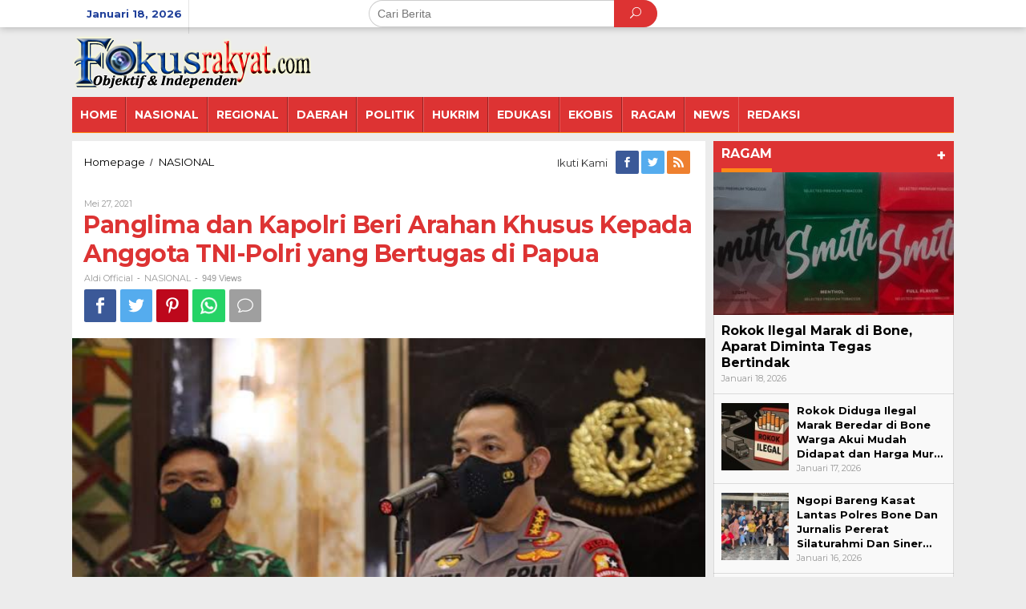

--- FILE ---
content_type: text/html; charset=UTF-8
request_url: https://www.fokusrakyat.com/2021/05/27/panglima-dan-kapolri-beri-arahan-khusus-kepada-anggota-tni-polri-yang-bertugas-di-papua/
body_size: 89137
content:
<!DOCTYPE html>
<html lang="id" itemscope itemtype="https://schema.org/BlogPosting">
<head itemscope="itemscope" itemtype="http://schema.org/WebSite">
<meta charset="UTF-8">
<meta name="viewport" content="width=device-width, initial-scale=1">
<link rel="profile" href="http://gmpg.org/xfn/11">

<title>Panglima dan Kapolri Beri Arahan Khusus Kepada Anggota TNI-Polri yang Bertugas di Papua &#8211; Fokus Rakyat</title>
<meta name='robots' content='max-image-preview:large' />
	<style>img:is([sizes="auto" i], [sizes^="auto," i]) { contain-intrinsic-size: 3000px 1500px }</style>
	<link rel='dns-prefetch' href='//fonts.googleapis.com' />
<link rel="alternate" type="application/rss+xml" title="Fokus Rakyat &raquo; Feed" href="https://www.fokusrakyat.com/feed/" />
<link rel="alternate" type="application/rss+xml" title="Fokus Rakyat &raquo; Umpan Komentar" href="https://www.fokusrakyat.com/comments/feed/" />
<link rel="alternate" type="application/rss+xml" title="Fokus Rakyat &raquo; Panglima dan Kapolri Beri Arahan Khusus Kepada Anggota TNI-Polri yang Bertugas di Papua Umpan Komentar" href="https://www.fokusrakyat.com/2021/05/27/panglima-dan-kapolri-beri-arahan-khusus-kepada-anggota-tni-polri-yang-bertugas-di-papua/feed/" />
<script type="text/javascript">
/* <![CDATA[ */
window._wpemojiSettings = {"baseUrl":"https:\/\/s.w.org\/images\/core\/emoji\/16.0.1\/72x72\/","ext":".png","svgUrl":"https:\/\/s.w.org\/images\/core\/emoji\/16.0.1\/svg\/","svgExt":".svg","source":{"concatemoji":"https:\/\/www.fokusrakyat.com\/wp-includes\/js\/wp-emoji-release.min.js?ver=6.8.3"}};
/*! This file is auto-generated */
!function(s,n){var o,i,e;function c(e){try{var t={supportTests:e,timestamp:(new Date).valueOf()};sessionStorage.setItem(o,JSON.stringify(t))}catch(e){}}function p(e,t,n){e.clearRect(0,0,e.canvas.width,e.canvas.height),e.fillText(t,0,0);var t=new Uint32Array(e.getImageData(0,0,e.canvas.width,e.canvas.height).data),a=(e.clearRect(0,0,e.canvas.width,e.canvas.height),e.fillText(n,0,0),new Uint32Array(e.getImageData(0,0,e.canvas.width,e.canvas.height).data));return t.every(function(e,t){return e===a[t]})}function u(e,t){e.clearRect(0,0,e.canvas.width,e.canvas.height),e.fillText(t,0,0);for(var n=e.getImageData(16,16,1,1),a=0;a<n.data.length;a++)if(0!==n.data[a])return!1;return!0}function f(e,t,n,a){switch(t){case"flag":return n(e,"\ud83c\udff3\ufe0f\u200d\u26a7\ufe0f","\ud83c\udff3\ufe0f\u200b\u26a7\ufe0f")?!1:!n(e,"\ud83c\udde8\ud83c\uddf6","\ud83c\udde8\u200b\ud83c\uddf6")&&!n(e,"\ud83c\udff4\udb40\udc67\udb40\udc62\udb40\udc65\udb40\udc6e\udb40\udc67\udb40\udc7f","\ud83c\udff4\u200b\udb40\udc67\u200b\udb40\udc62\u200b\udb40\udc65\u200b\udb40\udc6e\u200b\udb40\udc67\u200b\udb40\udc7f");case"emoji":return!a(e,"\ud83e\udedf")}return!1}function g(e,t,n,a){var r="undefined"!=typeof WorkerGlobalScope&&self instanceof WorkerGlobalScope?new OffscreenCanvas(300,150):s.createElement("canvas"),o=r.getContext("2d",{willReadFrequently:!0}),i=(o.textBaseline="top",o.font="600 32px Arial",{});return e.forEach(function(e){i[e]=t(o,e,n,a)}),i}function t(e){var t=s.createElement("script");t.src=e,t.defer=!0,s.head.appendChild(t)}"undefined"!=typeof Promise&&(o="wpEmojiSettingsSupports",i=["flag","emoji"],n.supports={everything:!0,everythingExceptFlag:!0},e=new Promise(function(e){s.addEventListener("DOMContentLoaded",e,{once:!0})}),new Promise(function(t){var n=function(){try{var e=JSON.parse(sessionStorage.getItem(o));if("object"==typeof e&&"number"==typeof e.timestamp&&(new Date).valueOf()<e.timestamp+604800&&"object"==typeof e.supportTests)return e.supportTests}catch(e){}return null}();if(!n){if("undefined"!=typeof Worker&&"undefined"!=typeof OffscreenCanvas&&"undefined"!=typeof URL&&URL.createObjectURL&&"undefined"!=typeof Blob)try{var e="postMessage("+g.toString()+"("+[JSON.stringify(i),f.toString(),p.toString(),u.toString()].join(",")+"));",a=new Blob([e],{type:"text/javascript"}),r=new Worker(URL.createObjectURL(a),{name:"wpTestEmojiSupports"});return void(r.onmessage=function(e){c(n=e.data),r.terminate(),t(n)})}catch(e){}c(n=g(i,f,p,u))}t(n)}).then(function(e){for(var t in e)n.supports[t]=e[t],n.supports.everything=n.supports.everything&&n.supports[t],"flag"!==t&&(n.supports.everythingExceptFlag=n.supports.everythingExceptFlag&&n.supports[t]);n.supports.everythingExceptFlag=n.supports.everythingExceptFlag&&!n.supports.flag,n.DOMReady=!1,n.readyCallback=function(){n.DOMReady=!0}}).then(function(){return e}).then(function(){var e;n.supports.everything||(n.readyCallback(),(e=n.source||{}).concatemoji?t(e.concatemoji):e.wpemoji&&e.twemoji&&(t(e.twemoji),t(e.wpemoji)))}))}((window,document),window._wpemojiSettings);
/* ]]> */
</script>
<style id='wp-emoji-styles-inline-css' type='text/css'>

	img.wp-smiley, img.emoji {
		display: inline !important;
		border: none !important;
		box-shadow: none !important;
		height: 1em !important;
		width: 1em !important;
		margin: 0 0.07em !important;
		vertical-align: -0.1em !important;
		background: none !important;
		padding: 0 !important;
	}
</style>
<link rel='stylesheet' id='wp-block-library-css' href='https://www.fokusrakyat.com/wp-includes/css/dist/block-library/style.min.css?ver=6.8.3' type='text/css' media='all' />
<style id='classic-theme-styles-inline-css' type='text/css'>
/*! This file is auto-generated */
.wp-block-button__link{color:#fff;background-color:#32373c;border-radius:9999px;box-shadow:none;text-decoration:none;padding:calc(.667em + 2px) calc(1.333em + 2px);font-size:1.125em}.wp-block-file__button{background:#32373c;color:#fff;text-decoration:none}
</style>
<style id='global-styles-inline-css' type='text/css'>
:root{--wp--preset--aspect-ratio--square: 1;--wp--preset--aspect-ratio--4-3: 4/3;--wp--preset--aspect-ratio--3-4: 3/4;--wp--preset--aspect-ratio--3-2: 3/2;--wp--preset--aspect-ratio--2-3: 2/3;--wp--preset--aspect-ratio--16-9: 16/9;--wp--preset--aspect-ratio--9-16: 9/16;--wp--preset--color--black: #000000;--wp--preset--color--cyan-bluish-gray: #abb8c3;--wp--preset--color--white: #ffffff;--wp--preset--color--pale-pink: #f78da7;--wp--preset--color--vivid-red: #cf2e2e;--wp--preset--color--luminous-vivid-orange: #ff6900;--wp--preset--color--luminous-vivid-amber: #fcb900;--wp--preset--color--light-green-cyan: #7bdcb5;--wp--preset--color--vivid-green-cyan: #00d084;--wp--preset--color--pale-cyan-blue: #8ed1fc;--wp--preset--color--vivid-cyan-blue: #0693e3;--wp--preset--color--vivid-purple: #9b51e0;--wp--preset--gradient--vivid-cyan-blue-to-vivid-purple: linear-gradient(135deg,rgba(6,147,227,1) 0%,rgb(155,81,224) 100%);--wp--preset--gradient--light-green-cyan-to-vivid-green-cyan: linear-gradient(135deg,rgb(122,220,180) 0%,rgb(0,208,130) 100%);--wp--preset--gradient--luminous-vivid-amber-to-luminous-vivid-orange: linear-gradient(135deg,rgba(252,185,0,1) 0%,rgba(255,105,0,1) 100%);--wp--preset--gradient--luminous-vivid-orange-to-vivid-red: linear-gradient(135deg,rgba(255,105,0,1) 0%,rgb(207,46,46) 100%);--wp--preset--gradient--very-light-gray-to-cyan-bluish-gray: linear-gradient(135deg,rgb(238,238,238) 0%,rgb(169,184,195) 100%);--wp--preset--gradient--cool-to-warm-spectrum: linear-gradient(135deg,rgb(74,234,220) 0%,rgb(151,120,209) 20%,rgb(207,42,186) 40%,rgb(238,44,130) 60%,rgb(251,105,98) 80%,rgb(254,248,76) 100%);--wp--preset--gradient--blush-light-purple: linear-gradient(135deg,rgb(255,206,236) 0%,rgb(152,150,240) 100%);--wp--preset--gradient--blush-bordeaux: linear-gradient(135deg,rgb(254,205,165) 0%,rgb(254,45,45) 50%,rgb(107,0,62) 100%);--wp--preset--gradient--luminous-dusk: linear-gradient(135deg,rgb(255,203,112) 0%,rgb(199,81,192) 50%,rgb(65,88,208) 100%);--wp--preset--gradient--pale-ocean: linear-gradient(135deg,rgb(255,245,203) 0%,rgb(182,227,212) 50%,rgb(51,167,181) 100%);--wp--preset--gradient--electric-grass: linear-gradient(135deg,rgb(202,248,128) 0%,rgb(113,206,126) 100%);--wp--preset--gradient--midnight: linear-gradient(135deg,rgb(2,3,129) 0%,rgb(40,116,252) 100%);--wp--preset--font-size--small: 13px;--wp--preset--font-size--medium: 20px;--wp--preset--font-size--large: 36px;--wp--preset--font-size--x-large: 42px;--wp--preset--spacing--20: 0.44rem;--wp--preset--spacing--30: 0.67rem;--wp--preset--spacing--40: 1rem;--wp--preset--spacing--50: 1.5rem;--wp--preset--spacing--60: 2.25rem;--wp--preset--spacing--70: 3.38rem;--wp--preset--spacing--80: 5.06rem;--wp--preset--shadow--natural: 6px 6px 9px rgba(0, 0, 0, 0.2);--wp--preset--shadow--deep: 12px 12px 50px rgba(0, 0, 0, 0.4);--wp--preset--shadow--sharp: 6px 6px 0px rgba(0, 0, 0, 0.2);--wp--preset--shadow--outlined: 6px 6px 0px -3px rgba(255, 255, 255, 1), 6px 6px rgba(0, 0, 0, 1);--wp--preset--shadow--crisp: 6px 6px 0px rgba(0, 0, 0, 1);}:where(.is-layout-flex){gap: 0.5em;}:where(.is-layout-grid){gap: 0.5em;}body .is-layout-flex{display: flex;}.is-layout-flex{flex-wrap: wrap;align-items: center;}.is-layout-flex > :is(*, div){margin: 0;}body .is-layout-grid{display: grid;}.is-layout-grid > :is(*, div){margin: 0;}:where(.wp-block-columns.is-layout-flex){gap: 2em;}:where(.wp-block-columns.is-layout-grid){gap: 2em;}:where(.wp-block-post-template.is-layout-flex){gap: 1.25em;}:where(.wp-block-post-template.is-layout-grid){gap: 1.25em;}.has-black-color{color: var(--wp--preset--color--black) !important;}.has-cyan-bluish-gray-color{color: var(--wp--preset--color--cyan-bluish-gray) !important;}.has-white-color{color: var(--wp--preset--color--white) !important;}.has-pale-pink-color{color: var(--wp--preset--color--pale-pink) !important;}.has-vivid-red-color{color: var(--wp--preset--color--vivid-red) !important;}.has-luminous-vivid-orange-color{color: var(--wp--preset--color--luminous-vivid-orange) !important;}.has-luminous-vivid-amber-color{color: var(--wp--preset--color--luminous-vivid-amber) !important;}.has-light-green-cyan-color{color: var(--wp--preset--color--light-green-cyan) !important;}.has-vivid-green-cyan-color{color: var(--wp--preset--color--vivid-green-cyan) !important;}.has-pale-cyan-blue-color{color: var(--wp--preset--color--pale-cyan-blue) !important;}.has-vivid-cyan-blue-color{color: var(--wp--preset--color--vivid-cyan-blue) !important;}.has-vivid-purple-color{color: var(--wp--preset--color--vivid-purple) !important;}.has-black-background-color{background-color: var(--wp--preset--color--black) !important;}.has-cyan-bluish-gray-background-color{background-color: var(--wp--preset--color--cyan-bluish-gray) !important;}.has-white-background-color{background-color: var(--wp--preset--color--white) !important;}.has-pale-pink-background-color{background-color: var(--wp--preset--color--pale-pink) !important;}.has-vivid-red-background-color{background-color: var(--wp--preset--color--vivid-red) !important;}.has-luminous-vivid-orange-background-color{background-color: var(--wp--preset--color--luminous-vivid-orange) !important;}.has-luminous-vivid-amber-background-color{background-color: var(--wp--preset--color--luminous-vivid-amber) !important;}.has-light-green-cyan-background-color{background-color: var(--wp--preset--color--light-green-cyan) !important;}.has-vivid-green-cyan-background-color{background-color: var(--wp--preset--color--vivid-green-cyan) !important;}.has-pale-cyan-blue-background-color{background-color: var(--wp--preset--color--pale-cyan-blue) !important;}.has-vivid-cyan-blue-background-color{background-color: var(--wp--preset--color--vivid-cyan-blue) !important;}.has-vivid-purple-background-color{background-color: var(--wp--preset--color--vivid-purple) !important;}.has-black-border-color{border-color: var(--wp--preset--color--black) !important;}.has-cyan-bluish-gray-border-color{border-color: var(--wp--preset--color--cyan-bluish-gray) !important;}.has-white-border-color{border-color: var(--wp--preset--color--white) !important;}.has-pale-pink-border-color{border-color: var(--wp--preset--color--pale-pink) !important;}.has-vivid-red-border-color{border-color: var(--wp--preset--color--vivid-red) !important;}.has-luminous-vivid-orange-border-color{border-color: var(--wp--preset--color--luminous-vivid-orange) !important;}.has-luminous-vivid-amber-border-color{border-color: var(--wp--preset--color--luminous-vivid-amber) !important;}.has-light-green-cyan-border-color{border-color: var(--wp--preset--color--light-green-cyan) !important;}.has-vivid-green-cyan-border-color{border-color: var(--wp--preset--color--vivid-green-cyan) !important;}.has-pale-cyan-blue-border-color{border-color: var(--wp--preset--color--pale-cyan-blue) !important;}.has-vivid-cyan-blue-border-color{border-color: var(--wp--preset--color--vivid-cyan-blue) !important;}.has-vivid-purple-border-color{border-color: var(--wp--preset--color--vivid-purple) !important;}.has-vivid-cyan-blue-to-vivid-purple-gradient-background{background: var(--wp--preset--gradient--vivid-cyan-blue-to-vivid-purple) !important;}.has-light-green-cyan-to-vivid-green-cyan-gradient-background{background: var(--wp--preset--gradient--light-green-cyan-to-vivid-green-cyan) !important;}.has-luminous-vivid-amber-to-luminous-vivid-orange-gradient-background{background: var(--wp--preset--gradient--luminous-vivid-amber-to-luminous-vivid-orange) !important;}.has-luminous-vivid-orange-to-vivid-red-gradient-background{background: var(--wp--preset--gradient--luminous-vivid-orange-to-vivid-red) !important;}.has-very-light-gray-to-cyan-bluish-gray-gradient-background{background: var(--wp--preset--gradient--very-light-gray-to-cyan-bluish-gray) !important;}.has-cool-to-warm-spectrum-gradient-background{background: var(--wp--preset--gradient--cool-to-warm-spectrum) !important;}.has-blush-light-purple-gradient-background{background: var(--wp--preset--gradient--blush-light-purple) !important;}.has-blush-bordeaux-gradient-background{background: var(--wp--preset--gradient--blush-bordeaux) !important;}.has-luminous-dusk-gradient-background{background: var(--wp--preset--gradient--luminous-dusk) !important;}.has-pale-ocean-gradient-background{background: var(--wp--preset--gradient--pale-ocean) !important;}.has-electric-grass-gradient-background{background: var(--wp--preset--gradient--electric-grass) !important;}.has-midnight-gradient-background{background: var(--wp--preset--gradient--midnight) !important;}.has-small-font-size{font-size: var(--wp--preset--font-size--small) !important;}.has-medium-font-size{font-size: var(--wp--preset--font-size--medium) !important;}.has-large-font-size{font-size: var(--wp--preset--font-size--large) !important;}.has-x-large-font-size{font-size: var(--wp--preset--font-size--x-large) !important;}
:where(.wp-block-post-template.is-layout-flex){gap: 1.25em;}:where(.wp-block-post-template.is-layout-grid){gap: 1.25em;}
:where(.wp-block-columns.is-layout-flex){gap: 2em;}:where(.wp-block-columns.is-layout-grid){gap: 2em;}
:root :where(.wp-block-pullquote){font-size: 1.5em;line-height: 1.6;}
</style>
<link rel='stylesheet' id='newkarma-core-css' href='https://www.fokusrakyat.com/wp-content/plugins/newkarma-core/css/newkarma-core.css?ver=2.0.5' type='text/css' media='all' />
<link rel='stylesheet' id='newkarma-fonts-css' href='https://fonts.googleapis.com/css?family=Montserrat%3Aregular%2C700%26subset%3Dlatin%2C&#038;ver=1.1.7' type='text/css' media='all' />
<link rel='stylesheet' id='newkarma-nonamp-css' href='https://www.fokusrakyat.com/wp-content/themes/newkarma/style-nonamp.css?ver=1.1.7' type='text/css' media='all' />
<link rel='stylesheet' id='newkarma-style-css' href='https://www.fokusrakyat.com/wp-content/themes/newkarma/style.css?ver=1.1.7' type='text/css' media='all' />
<style id='newkarma-style-inline-css' type='text/css'>
body{color:#323233;}h1.entry-title{color:#dd3333;}kbd,a.button,button,.button,button.button,input[type="button"],input[type="reset"],input[type="submit"],.tagcloud a,.tagcloud ul,.prevnextpost-links a .prevnextpost,.page-links .page-link-number,.sidr,#navigationamp,.page-title,.gmr_widget_content ul.gmr-tabs,.index-page-numbers,.widget-title{background-color:#dd3333;}blockquote,a.button,button,.button,button.button,input[type="button"],input[type="reset"],input[type="submit"],.gmr-theme div.sharedaddy h3.sd-title:before,.gmr_widget_content ul.gmr-tabs li a,.bypostauthor > .comment-body{border-color:#dd3333;}.gmr-meta-topic a,.newkarma-rp-widget .rp-number,.gmr-owl-carousel .gmr-slide-topic a,.tab-comment-number,.gmr-module-slide-topic a{color:#fe8917;}h1.page-title,h2.page-title,h3.page-title,.page-title span,.gmr-menuwrap,.widget-title span,h3.homemodule-title span,.gmr_widget_content ul.gmr-tabs li.selected a{border-color:#fe8917;}.gmr-menuwrap #primary-menu > li > a:hover,.gmr-menuwrap #primary-menu > li.page_item_has_children:hover > a,.gmr-menuwrap #primary-menu > li.menu-item-has-children:hover > a,.gmr-mainmenu #primary-menu > li:hover > a,.gmr-mainmenu #primary-menu > .current-menu-item > a,.gmr-mainmenu #primary-menu > .current-menu-ancestor > a,.gmr-mainmenu #primary-menu > .current_page_item > a,.gmr-mainmenu #primary-menu > .current_page_ancestor > a{-webkit-box-shadow:inset 0px -5px 0px 0px#fe8917;-moz-box-shadow:inset 0px -5px 0px 0px#fe8917;box-shadow:inset 0px -5px 0px 0px#fe8917;}.gmr-modulehome .gmr-cat-bg a,.tab-content .newkarma-rp-widget .rp-number,.owl-theme .owl-controls .owl-page.active span{background-color:#fe8917;}a,.gmr-related-infinite .gmr-load-more input[type="button"]{color:#000000;}.gmr-related-infinite .gmr-load-more input[type="button"]{border-color:#000000;}.gmr-related-infinite .gmr-load-more input[type="button"]:hover{background-color:#000000;color:#ffffff;}a:hover,a:focus,a:active{color:#e54e2c;}.site-title a{color:#20409a;}.site-description{color:#999999;}.gmr-menuwrap,.gmr-sticky .top-header.sticky-menu,.gmr-mainmenu #primary-menu .sub-menu,.gmr-mainmenu #primary-menu .children{background-color:#dd3333;}#gmr-responsive-menu,.gmr-mainmenu #primary-menu > li > a,.gmr-mainmenu #primary-menu .sub-menu a,.gmr-mainmenu #primary-menu .children a,.sidr ul li ul li a,.sidr ul li a,#navigationamp ul li ul li a,#navigationamp ul li a{color:#ffffff;}.gmr-mainmenu #primary-menu > li.menu-border > a span{border-color:#ffffff;}#gmr-responsive-menu:hover,.gmr-mainmenu #primary-menu > li:hover > a,.gmr-mainmenu #primary-menu .current-menu-item > a,.gmr-mainmenu #primary-menu .current-menu-ancestor > a,.gmr-mainmenu #primary-menu .current_page_item > a,.gmr-mainmenu #primary-menu .current_page_ancestor > a,.sidr ul li ul li a:hover,.sidr ul li a:hover{color:#ffffff;}.gmr-mainmenu #primary-menu > li.menu-border:hover > a span,.gmr-mainmenu #primary-menu > li.menu-border.current-menu-item > a span,.gmr-mainmenu #primary-menu > li.menu-border.current-menu-ancestor > a span,.gmr-mainmenu #primary-menu > li.menu-border.current_page_item > a span,.gmr-mainmenu #primary-menu > li.menu-border.current_page_ancestor > a span{border-color:#ffffff;}.gmr-mainmenu #primary-menu > li:hover > a,.gmr-mainmenu #primary-menu .current-menu-item > a,.gmr-mainmenu #primary-menu .current-menu-ancestor > a,.gmr-mainmenu #primary-menu .current_page_item > a,.gmr-mainmenu #primary-menu .current_page_ancestor > a{background-color:#dd3333;}.gmr-secondmenuwrap,.gmr-secondmenu #primary-menu .sub-menu,.gmr-secondmenu #primary-menu .children{background-color:#dcdcdc;}.gmr-secondmenu #primary-menu > li > a,.gmr-secondmenu #primary-menu .sub-menu a,.gmr-secondmenu #primary-menu .children a{color:#444444;}.gmr-topnavwrap{background-color:#ffffff;}#gmr-topnavresponsive-menu,.gmr-topnavmenu #primary-menu > li > a,.gmr-top-date,.search-trigger .gmr-icon{color:#20409a;}.gmr-topnavmenu #primary-menu > li.menu-border > a span{border-color:#20409a;}#gmr-topnavresponsive-menu:hover,.gmr-topnavmenu #primary-menu > li:hover > a,.gmr-topnavmenu #primary-menu .current-menu-item > a,.gmr-topnavmenu #primary-menu .current-menu-ancestor > a,.gmr-topnavmenu #primary-menu .current_page_item > a,.gmr-topnavmenu #primary-menu .current_page_ancestor > a,.gmr-social-icon ul > li > a:hover{color:#20409a;}.gmr-topnavmenu #primary-menu > li.menu-border:hover > a span,.gmr-topnavmenu #primary-menu > li.menu-border.current-menu-item > a span,.gmr-topnavmenu #primary-menu > li.menu-border.current-menu-ancestor > a span,.gmr-topnavmenu #primary-menu > li.menu-border.current_page_item > a span,.gmr-topnavmenu #primary-menu > li.menu-border.current_page_ancestor > a span{border-color:#20409a;}.gmr-element-carousel{background-color:#ff0000;}.gmr-owl-carousel .gmr-slide-title a{color:#ffffff;}.gmr-owl-carousel .item:hover .gmr-slide-title a{color:#cccccc;}.gmr-modulehome{background-color:#dd3333;}.gmr-modulehome,.gmr-modulehome a,.gmr-modulehome .gmr-cat-bg a:hover{color:#ffffff;}.gmr-title-module-related{border-color:#ffffff;}.gmr-modulehome a:hover,.gmr-title-module-related{color:#fed019;}.site-main-single{background-color:#ffffff;}.site-main-archive{background-color:#000000;}.site-main-archive .gmr-load-more input[type="button"]:hover,ul.page-numbers li span.page-numbers{color:#000000;background-color:#ffffff;}.site-main-archive,a.read-more{color:#ffffff;}.site-main-archive h2.entry-title a,.site-main-archive .gmr-load-more input[type="button"],.site-main-archive .gmr-ajax-text,ul.page-numbers li a{color:#ffffff;}.site-main-archive .gmr-load-more input[type="button"],ul.page-numbers li span.current,ul.page-numbers li a{border-color:#ffffff;}.site-main-archive .gmr-archive:hover h2.entry-title a,ul.page-numbers li a:hover{color:#ffffff;}ul.page-numbers li a:hover{border-color:#ffffff;}.gmr-focus-news.gmr-focus-gallery h2.entry-title a,.gmr-widget-carousel .gmr-slide-title a,.newkarma-rp-widget .gmr-rp-bigthumbnail .gmr-rp-bigthumb-content .title-bigthumb{color:#ffffff;}.gmr-focus-news.gmr-focus-gallery:hover h2.entry-title a,.gmr-widget-carousel .item:hover .gmr-slide-title a,.newkarma-rp-widget .gmr-rp-bigthumbnail:hover .gmr-rp-bigthumb-content .title-bigthumb{color:#ffff00;}h1,h2,h3,h4,h5,h6,a,.rsswidget,.gmr-metacontent,.gmr-ajax-text,.gmr-load-more input[type="button"],ul.single-social-icon li.social-text,.page-links,.gmr-top-date,ul.page-numbers li{font-family:"Montserrat","Helvetica", Arial;}body,.gmr-module-posts ul li{font-weight:500;font-size:14px;}.entry-content-single{font-size:16px;}h1{font-size:30px;}h2{font-size:26px;}h3{font-size:24px;}h4{font-size:22px;}h5{font-size:20px;}h6{font-size:18px;}.site-footer{background-color:#000000;color:#ffffff;}ul.footer-social-icon li a span{color:#ffffff;}ul.footer-social-icon li a span,.footer-content{border-color:#ffffff;}ul.footer-social-icon li a:hover span{color:#999;border-color:#999;}.site-footer a{color:#d7d7d7;}.site-footer a:hover{color:#999;}
</style>
<script type="text/javascript" src="https://www.fokusrakyat.com/wp-includes/js/jquery/jquery.min.js?ver=3.7.1" id="jquery-core-js"></script>
<script type="text/javascript" src="https://www.fokusrakyat.com/wp-includes/js/jquery/jquery-migrate.min.js?ver=3.4.1" id="jquery-migrate-js"></script>

<!-- OG: 3.3.8 --><link rel="image_src" href="https://www.fokusrakyat.com/wp-content/uploads/2021/05/IMG-20210527-WA0039.jpg"><meta name="msapplication-TileImage" content="https://www.fokusrakyat.com/wp-content/uploads/2021/05/IMG-20210527-WA0039.jpg">
<meta property="og:image" content="https://www.fokusrakyat.com/wp-content/uploads/2021/05/IMG-20210527-WA0039.jpg"><meta property="og:image:secure_url" content="https://www.fokusrakyat.com/wp-content/uploads/2021/05/IMG-20210527-WA0039.jpg"><meta property="og:image:width" content="679"><meta property="og:image:height" content="452"><meta property="og:image:alt" content="IMG-20210527-WA0039.jpg"><meta property="og:image:type" content="image/jpeg"><meta property="og:description" content="FOKUSRAKYAT.COM, — Panglima TNI Marsekal Hadi Tjahjanto dan Kapolri Jenderal Polisi Listyo Sigit Prabowo kembali melakukan kunjungan kerja ke Papua. Beberapa agenda dilakukan keduanya di Bumi Cendrawasih itu diantaranya memberikan motivasi kepada prajurit dan melakukan pertemuan terhadap tokoh masyarakat Papua. Dalam arahannya kepada personel TNI-Polri yang tergabung dalam Satgas Operasi Nemangkawi, Kapolri memberikan pesan khusus..."><meta property="og:type" content="article"><meta property="og:locale" content="id"><meta property="og:site_name" content="Fokus Rakyat"><meta property="og:title" content="Panglima dan Kapolri Beri Arahan Khusus Kepada Anggota TNI-Polri yang Bertugas di Papua"><meta property="og:url" content="https://www.fokusrakyat.com/2021/05/27/panglima-dan-kapolri-beri-arahan-khusus-kepada-anggota-tni-polri-yang-bertugas-di-papua/"><meta property="og:updated_time" content="2021-05-27T10:37:46+08:00">
<meta property="article:tag" content="DKI Jakarta"><meta property="article:published_time" content="2021-05-27T02:37:19+00:00"><meta property="article:modified_time" content="2021-05-27T02:37:46+00:00"><meta property="article:section" content="NASIONAL"><meta property="article:author:first_name" content="Aldi"><meta property="article:author:last_name" content="Official"><meta property="article:author:username" content="Aldi Official">
<meta property="twitter:partner" content="ogwp"><meta property="twitter:card" content="summary_large_image"><meta property="twitter:image" content="https://www.fokusrakyat.com/wp-content/uploads/2021/05/IMG-20210527-WA0039.jpg"><meta property="twitter:image:alt" content="IMG-20210527-WA0039.jpg"><meta property="twitter:title" content="Panglima dan Kapolri Beri Arahan Khusus Kepada Anggota TNI-Polri yang Bertugas di Papua"><meta property="twitter:description" content="FOKUSRAKYAT.COM, — Panglima TNI Marsekal Hadi Tjahjanto dan Kapolri Jenderal Polisi Listyo Sigit Prabowo kembali melakukan kunjungan kerja ke Papua. Beberapa agenda dilakukan keduanya di Bumi..."><meta property="twitter:url" content="https://www.fokusrakyat.com/2021/05/27/panglima-dan-kapolri-beri-arahan-khusus-kepada-anggota-tni-polri-yang-bertugas-di-papua/"><meta property="twitter:label1" content="Reading time"><meta property="twitter:data1" content="1 minute">
<meta itemprop="image" content="https://www.fokusrakyat.com/wp-content/uploads/2021/05/IMG-20210527-WA0039.jpg"><meta itemprop="name" content="Panglima dan Kapolri Beri Arahan Khusus Kepada Anggota TNI-Polri yang Bertugas di Papua"><meta itemprop="description" content="FOKUSRAKYAT.COM, — Panglima TNI Marsekal Hadi Tjahjanto dan Kapolri Jenderal Polisi Listyo Sigit Prabowo kembali melakukan kunjungan kerja ke Papua. Beberapa agenda dilakukan keduanya di Bumi Cendrawasih itu diantaranya memberikan motivasi kepada prajurit dan melakukan pertemuan terhadap tokoh masyarakat Papua. Dalam arahannya kepada personel TNI-Polri yang tergabung dalam Satgas Operasi Nemangkawi, Kapolri memberikan pesan khusus..."><meta itemprop="datePublished" content="2021-05-27"><meta itemprop="dateModified" content="2021-05-27T02:37:46+00:00">
<meta property="profile:first_name" content="Aldi"><meta property="profile:last_name" content="Official"><meta property="profile:username" content="Aldi Official">
<!-- /OG -->

<link rel="https://api.w.org/" href="https://www.fokusrakyat.com/wp-json/" /><link rel="alternate" title="JSON" type="application/json" href="https://www.fokusrakyat.com/wp-json/wp/v2/posts/3859" /><link rel="EditURI" type="application/rsd+xml" title="RSD" href="https://www.fokusrakyat.com/xmlrpc.php?rsd" />
<meta name="generator" content="WordPress 6.8.3" />
<link rel="canonical" href="https://www.fokusrakyat.com/2021/05/27/panglima-dan-kapolri-beri-arahan-khusus-kepada-anggota-tni-polri-yang-bertugas-di-papua/" />
<link rel='shortlink' href='https://www.fokusrakyat.com/?p=3859' />
<link rel="alternate" title="oEmbed (JSON)" type="application/json+oembed" href="https://www.fokusrakyat.com/wp-json/oembed/1.0/embed?url=https%3A%2F%2Fwww.fokusrakyat.com%2F2021%2F05%2F27%2Fpanglima-dan-kapolri-beri-arahan-khusus-kepada-anggota-tni-polri-yang-bertugas-di-papua%2F" />
<link rel="alternate" title="oEmbed (XML)" type="text/xml+oembed" href="https://www.fokusrakyat.com/wp-json/oembed/1.0/embed?url=https%3A%2F%2Fwww.fokusrakyat.com%2F2021%2F05%2F27%2Fpanglima-dan-kapolri-beri-arahan-khusus-kepada-anggota-tni-polri-yang-bertugas-di-papua%2F&#038;format=xml" />
<link rel="pingback" href="https://www.fokusrakyat.com/xmlrpc.php"><link rel="icon" href="https://www.fokusrakyat.com/wp-content/uploads/2021/03/cropped-Untitled-1-90x90.png" sizes="32x32" />
<link rel="icon" href="https://www.fokusrakyat.com/wp-content/uploads/2021/03/cropped-Untitled-1.png" sizes="192x192" />
<link rel="apple-touch-icon" href="https://www.fokusrakyat.com/wp-content/uploads/2021/03/cropped-Untitled-1.png" />
<meta name="msapplication-TileImage" content="https://www.fokusrakyat.com/wp-content/uploads/2021/03/cropped-Untitled-1.png" />
</head>

<body class="wp-singular post-template-default single single-post postid-3859 single-format-standard wp-theme-newkarma gmr-theme gmr-sticky group-blog" itemscope="itemscope" itemtype="http://schema.org/WebPage">

<a class="skip-link screen-reader-text" href="#main">Lewati ke konten</a>


<div class="top-header-second">
	<div class="gmr-topnavwrap clearfix">
		<div class="container-topnav">
			<div class="gmr-list-table">
				<div class="gmr-table-row">
											<div class="gmr-table-cell gmr-table-date">
							<span class="gmr-top-date">Januari 18, 2026</span>
						</div>
											<div class="gmr-table-cell gmr-table-search">
							<div class="only-mobile gmr-mobilelogo">
								<div class="gmr-logo"><a href="https://www.fokusrakyat.com/" class="custom-logo-link" itemprop="url" title="Fokus Rakyat"><img src="https://www.fokusrakyat.com/wp-content/uploads/2021/03/1.Fokus-Rakyat.png" alt="Fokus Rakyat" title="Fokus Rakyat" /></a></div>							</div>
														<div class="gmr-search">
								<form method="get" class="gmr-searchform searchform" action="https://www.fokusrakyat.com/">
									<input type="text" name="s" id="s" placeholder="Cari Berita" />
									<button type="submit" class="gmr-search-submit"><span class="icon_search"></span></button>
								</form>
							</div>
													</div>

					<div class="gmr-table-cell gmr-table-menu">
						<a id="gmr-topnavresponsive-menu" href="#menus" title="Menus" rel="nofollow"></a>
						<div class="close-topnavmenu-wrap"><a id="close-topnavmenu-button" rel="nofollow" href="#"><span class="icon_close_alt2"></span></a></div>
						<nav id="site-navigation" class="gmr-topnavmenu pull-right" role="navigation" itemscope="itemscope" itemtype="http://schema.org/SiteNavigationElement">
													</nav><!-- #site-navigation -->
					</div>
				</div>
			</div>
					</div>
	</div>
</div>

<div class="container">
	<div class="clearfix gmr-headwrapper">
		<div class="gmr-logo"><a href="https://www.fokusrakyat.com/" class="custom-logo-link" itemprop="url" title="Fokus Rakyat"><img src="https://www.fokusrakyat.com/wp-content/uploads/2021/03/1.Fokus-Rakyat.png" alt="Fokus Rakyat" title="Fokus Rakyat" /></a></div>			</div>
</div>

<header id="masthead" class="site-header" role="banner" itemscope="itemscope" itemtype="http://schema.org/WPHeader">
	<div class="top-header">
		<div class="container">
			<div class="gmr-menuwrap clearfix">
				<nav id="site-navigation" class="gmr-mainmenu" role="navigation" itemscope="itemscope" itemtype="http://schema.org/SiteNavigationElement">
					<ul id="primary-menu" class="menu"><li id="menu-item-100" class="menu-item menu-item-type-custom menu-item-object-custom menu-item-home menu-item-100"><a href="https://www.fokusrakyat.com/" itemprop="url"><span itemprop="name">HOME</span></a></li>
<li id="menu-item-54" class="menu-item menu-item-type-taxonomy menu-item-object-category current-post-ancestor current-menu-parent current-post-parent menu-item-54"><a href="https://www.fokusrakyat.com/category/nasional/" itemprop="url"><span itemprop="name">NASIONAL</span></a></li>
<li id="menu-item-50" class="menu-item menu-item-type-taxonomy menu-item-object-category menu-item-50"><a href="https://www.fokusrakyat.com/category/regional/" title="Berita" itemprop="url"><span itemprop="name">REGIONAL</span></a></li>
<li id="menu-item-97" class="menu-item menu-item-type-taxonomy menu-item-object-category menu-item-97"><a href="https://www.fokusrakyat.com/category/daerah/" itemprop="url"><span itemprop="name">DAERAH</span></a></li>
<li id="menu-item-53" class="menu-item menu-item-type-taxonomy menu-item-object-category menu-item-53"><a href="https://www.fokusrakyat.com/category/politik/" itemprop="url"><span itemprop="name">POLITIK</span></a></li>
<li id="menu-item-51" class="menu-item menu-item-type-taxonomy menu-item-object-category menu-item-51"><a href="https://www.fokusrakyat.com/category/hukrim/" title="Olahraga" itemprop="url"><span itemprop="name">HUKRIM</span></a></li>
<li id="menu-item-98" class="menu-item menu-item-type-taxonomy menu-item-object-category menu-item-98"><a href="https://www.fokusrakyat.com/category/edukasi/" itemprop="url"><span itemprop="name">EDUKASI</span></a></li>
<li id="menu-item-99" class="menu-item menu-item-type-taxonomy menu-item-object-category menu-item-99"><a href="https://www.fokusrakyat.com/category/ekobis/" itemprop="url"><span itemprop="name">EKOBIS</span></a></li>
<li id="menu-item-52" class="menu-item menu-item-type-taxonomy menu-item-object-category menu-item-52"><a href="https://www.fokusrakyat.com/category/ragam/" title="Otomatif" itemprop="url"><span itemprop="name">RAGAM</span></a></li>
<li id="menu-item-1685" class="menu-item menu-item-type-taxonomy menu-item-object-category menu-item-1685"><a href="https://www.fokusrakyat.com/category/news/" itemprop="url"><span itemprop="name">NEWS</span></a></li>
<li id="menu-item-14601" class="menu-item menu-item-type-post_type menu-item-object-page menu-item-14601"><a href="https://www.fokusrakyat.com/redaksi/" itemprop="url"><span itemprop="name">REDAKSI</span></a></li>
</ul>				</nav><!-- #site-navigation -->
			</div>
					</div>
	</div><!-- .top-header -->
</header><!-- #masthead -->


<div class="site inner-wrap" id="site-container">
			<div id="content" class="gmr-content">
				<div class="container">
			<div class="row">

<div id="primary" class="content-area col-md-content">
	<main id="main" class="site-main-single" role="main">

	<div class="gmr-list-table single-head-wrap">
		<div class="gmr-table-row">
			<div class="gmr-table-cell">
						<div class="breadcrumbs" itemscope itemtype="https://schema.org/BreadcrumbList">
																						<span class="first-item" itemprop="itemListElement" itemscope itemtype="https://schema.org/ListItem">
								<a itemscope itemtype="https://schema.org/WebPage" itemprop="item" itemid="https://www.fokusrakyat.com/" href="https://www.fokusrakyat.com/">
									<span itemprop="name">Homepage</span>
								</a>
								<span itemprop="position" content="1"></span>
							</span>
																										<span class="separator">/</span>
													<span class="0-item" itemprop="itemListElement" itemscope itemtype="https://schema.org/ListItem">
								<a itemscope itemtype="https://schema.org/WebPage" itemprop="item" itemid="https://www.fokusrakyat.com/category/nasional/" href="https://www.fokusrakyat.com/category/nasional/">
									<span itemprop="name">NASIONAL</span>
								</a>
								<span itemprop="position" content="2"></span>
							</span>
																										<span class="last-item screen-reader-text" itemscope itemtype="https://schema.org/ListItem">
							<span itemprop="name">Panglima dan Kapolri Beri Arahan Khusus Kepada Anggota TNI-Polri yang Bertugas di Papua</span>
							<span itemprop="position" content="3"></span>
						</span>
												</div>
						</div>
			<div class="gmr-table-cell">
			<ul class="single-social-icon pull-right"><li class="social-text">Ikuti Kami</li><li class="facebook"><a href="https://www.facebook.com/fokusrakyat77" title="Facebook" target="_blank" rel="nofollow"><span class="social_facebook"></span></a></li><li class="twitter"><a href="#" title="Twitter" target="_blank" rel="nofollow"><span class="social_twitter"></span></a></li><li class="rssicon"><a href="https://www.fokusrakyat.com/feed/" title="RSS" target="_blank" rel="nofollow"><span class="social_rss"></span></a></li></ul>			</div>
		</div>
	</div>

	
<article id="post-3859" class="post-3859 post type-post status-publish format-standard has-post-thumbnail category-nasional tag-dki-jakarta" itemscope="itemscope" itemtype="http://schema.org/CreativeWork">

	<div class="site-main gmr-single hentry">
		<div class="gmr-box-content-single">
			<div class="gmr-metacontent"><span class="posted-on"><time class="entry-date published" itemprop="datePublished" datetime="2021-05-27T10:37:19+08:00">Mei 27, 2021</time><time class="updated" datetime="2021-05-27T10:37:46+08:00">Mei 27, 2021</time></span><span class="screen-reader-text">oleh <span class="entry-author vcard screen-reader-text" itemprop="author" itemscope="itemscope" itemtype="http://schema.org/person"><a class="url fn n" href="https://www.fokusrakyat.com/author/admin-redaksi/" title="Tautan ke: Aldi Official" itemprop="url"><span itemprop="name">Aldi Official</span></a></span></span></div>						<header class="entry-header">
				<h1 class="entry-title" itemprop="headline">Panglima dan Kapolri Beri Arahan Khusus Kepada Anggota TNI-Polri yang Bertugas di Papua</h1>				<div class="gmr-metacontent-single"><span class="posted-on"><span class="entry-author vcard" itemprop="author" itemscope="itemscope" itemtype="http://schema.org/person"><a class="url fn n" href="https://www.fokusrakyat.com/author/admin-redaksi/" title="Tautan ke: Aldi Official" itemprop="url"><span itemprop="name">Aldi Official</span></a></span></span><span class="meta-separator">-</span><span class="cat-links"><a href="https://www.fokusrakyat.com/category/nasional/" rel="category tag">NASIONAL</a></span><span class="meta-separator">-</span><span class="cat-links">949 views</span></div>			</header><!-- .entry-header -->

			<div class="gmr-social-share-intop"><ul class="gmr-socialicon-share"><li class="facebook"><a href="https://www.facebook.com/sharer/sharer.php?u=https%3A%2F%2Fwww.fokusrakyat.com%2F2021%2F05%2F27%2Fpanglima-dan-kapolri-beri-arahan-khusus-kepada-anggota-tni-polri-yang-bertugas-di-papua%2F" class="gmr-share-facebook" rel="nofollow" title="Sebar ini"><span class="social_facebook"></span></a></li><li class="twitter"><a href="https://twitter.com/share?url=https%3A%2F%2Fwww.fokusrakyat.com%2F2021%2F05%2F27%2Fpanglima-dan-kapolri-beri-arahan-khusus-kepada-anggota-tni-polri-yang-bertugas-di-papua%2F&amp;text=Panglima%20dan%20Kapolri%20Beri%20Arahan%20Khusus%20Kepada%20Anggota%20TNI-Polri%20yang%20Bertugas%20di%20Papua" class="gmr-share-twitter" rel="nofollow" title="Tweet ini"><span class="social_twitter"></span></a></li><li class="pinterest"><a href="https://pinterest.com/pin/create/button/?url=https%3A%2F%2Fwww.fokusrakyat.com%2F2021%2F05%2F27%2Fpanglima-dan-kapolri-beri-arahan-khusus-kepada-anggota-tni-polri-yang-bertugas-di-papua%2F&amp;media=https://www.fokusrakyat.com/wp-content/uploads/2021/05/IMG-20210527-WA0039.jpg&amp;description=Panglima%20dan%20Kapolri%20Beri%20Arahan%20Khusus%20Kepada%20Anggota%20TNI-Polri%20yang%20Bertugas%20di%20Papua" class="gmr-share-pinit" rel="nofollow" title="Pin ini"><span class="social_pinterest"></span></a></li><li class="whatsapp"><a href="https://api.whatsapp.com/send?text=Panglima%20dan%20Kapolri%20Beri%20Arahan%20Khusus%20Kepada%20Anggota%20TNI-Polri%20yang%20Bertugas%20di%20Papua%20https%3A%2F%2Fwww.fokusrakyat.com%2F2021%2F05%2F27%2Fpanglima-dan-kapolri-beri-arahan-khusus-kepada-anggota-tni-polri-yang-bertugas-di-papua%2F" class="gmr-share-whatsapp" rel="nofollow" title="Whatsapp"><img src="https://www.fokusrakyat.com/wp-content/themes/newkarma/images/whatsapp.png" alt="Whatsapp" title="Whatsapp" /></a></li><li class="comment-icon"><a href="#comment-wrap" class="gmr-share-comment" rel="nofollow" title="Komentar"><span class="icon_comment_alt"></span></a></li></ul></div>		</div>

		<div class="gmr-featured-wrap">
									<figure class="wp-caption alignnone gmr-attachment-img">
							<img width="679" height="452" src="https://www.fokusrakyat.com/wp-content/uploads/2021/05/IMG-20210527-WA0039.jpg" class="attachment-post-thumbnail size-post-thumbnail wp-post-image" alt="" decoding="async" fetchpriority="high" title="IMG-20210527-WA0039.jpg" />																				</figure>
								</div>

		<div class="gmr-box-content-single">
			<div class="row">
				<div class="col-md-sgl-l"><div class="gmr-social-share"><ul class="gmr-socialicon-share"><li class="facebook"><a href="https://www.facebook.com/sharer/sharer.php?u=https%3A%2F%2Fwww.fokusrakyat.com%2F2021%2F05%2F27%2Fpanglima-dan-kapolri-beri-arahan-khusus-kepada-anggota-tni-polri-yang-bertugas-di-papua%2F" class="gmr-share-facebook" rel="nofollow" title="Sebar ini"><span class="social_facebook"></span></a></li><li class="twitter"><a href="https://twitter.com/share?url=https%3A%2F%2Fwww.fokusrakyat.com%2F2021%2F05%2F27%2Fpanglima-dan-kapolri-beri-arahan-khusus-kepada-anggota-tni-polri-yang-bertugas-di-papua%2F&amp;text=Panglima%20dan%20Kapolri%20Beri%20Arahan%20Khusus%20Kepada%20Anggota%20TNI-Polri%20yang%20Bertugas%20di%20Papua" class="gmr-share-twitter" rel="nofollow" title="Tweet ini"><span class="social_twitter"></span></a></li><li class="pinterest"><a href="https://pinterest.com/pin/create/button/?url=https%3A%2F%2Fwww.fokusrakyat.com%2F2021%2F05%2F27%2Fpanglima-dan-kapolri-beri-arahan-khusus-kepada-anggota-tni-polri-yang-bertugas-di-papua%2F&amp;media=https://www.fokusrakyat.com/wp-content/uploads/2021/05/IMG-20210527-WA0039.jpg&amp;description=Panglima%20dan%20Kapolri%20Beri%20Arahan%20Khusus%20Kepada%20Anggota%20TNI-Polri%20yang%20Bertugas%20di%20Papua" class="gmr-share-pinit" rel="nofollow" title="Pin ini"><span class="social_pinterest"></span></a></li><li class="whatsapp"><a href="https://api.whatsapp.com/send?text=Panglima%20dan%20Kapolri%20Beri%20Arahan%20Khusus%20Kepada%20Anggota%20TNI-Polri%20yang%20Bertugas%20di%20Papua%20https%3A%2F%2Fwww.fokusrakyat.com%2F2021%2F05%2F27%2Fpanglima-dan-kapolri-beri-arahan-khusus-kepada-anggota-tni-polri-yang-bertugas-di-papua%2F" class="gmr-share-whatsapp" rel="nofollow" title="Whatsapp"><img src="https://www.fokusrakyat.com/wp-content/themes/newkarma/images/whatsapp.png" alt="Whatsapp" title="Whatsapp" /></a></li><li class="comment-icon"><a href="#comment-wrap" class="gmr-share-comment" rel="nofollow" title="Komentar"><span class="icon_comment_alt"></span></a></li></ul></div></div>				<div class="col-md-sgl-c">
					<div class="entry-content entry-content-single" itemprop="text">
						
<p><strong>FOKUSRAKYAT.COM, —</strong> Panglima TNI Marsekal Hadi Tjahjanto dan Kapolri Jenderal Polisi Listyo Sigit Prabowo kembali melakukan kunjungan kerja ke Papua. Beberapa agenda dilakukan keduanya di Bumi Cendrawasih itu diantaranya memberikan motivasi kepada prajurit dan melakukan pertemuan terhadap tokoh masyarakat Papua.</p>



<p>Dalam arahannya kepada personel TNI-Polri yang tergabung dalam Satgas Operasi Nemangkawi, Kapolri memberikan pesan khusus bahwa selain tugas pengamanan yang dilakukan, personel juga harus menyampaikan bahwa kehadirannya untuk mengawal agenda pemerintah membangun Papua.</p>



<p>“Tugas saudara semua mengawal untuk memberitahu akan pembangunan yang sudah dilakukan. Petakan dengan baik apa yang dibutuhkan oleh masyarakat Papua,” kata Kapolri dalam keterangan tertulis, Rabu (26/5/2021).</p>



<p>Begitu saat melakukan pertemuan tertutup dengan tokoh agama, adat dan masyarakat Papua, Kapolri menyampaikan bahwa pemerintah sangat konsen dan fokus membangun Papua.</p>



<p>“Pemerintah sangat konsen membangun Papua seperti pembangunan infastruktur. Memang apa yang dilakukan oleh pemerintah belum sepenuhnya dirasakan oleh seluruh masyarakat Papua,” ujarnya.</p>



<p>Terkait RUU Otonomi Khusus atau Otsus, Kapolri menegaskan agar betul-betul dikawal sehingga upaya pemerintah meningkatkan kesejahteraan masyarakat Papua tepat sasaran.</p>



<p>Sementara itu, Panglima TNI Marsekal Hadi Tjahjanto menghimbau kepada seluruh personel yang bertugas di Bumi Cendrawasih agar memiliki formula khusus bagaimana merebut hati rakyat Papua agar tetap teguh mencintai NKRI. Ia juga meminta semua unsur personel yang bertugas meningkatkan sinergitas sehingga kesejahteraan masyarakat Papua dirasakan lebih cepat.</p>



<p>“TNI dan Polri bermanunggal dengan rakyat. Dengan Binmas Noken dan teritorial. Bangun sinergi dengan baik antar lintas satuan,” demikian Hadi menambahkan.</p>
					</div><!-- .entry-content -->

					<footer class="entry-footer">
						<span class="tags-links"><a href="https://www.fokusrakyat.com/tag/dki-jakarta/" rel="tag">DKI Jakarta</a></span>
	<nav class="navigation post-navigation" aria-label="Pos">
		<h2 class="screen-reader-text">Navigasi pos</h2>
		<div class="nav-links"><div class="nav-previous"><a href="https://www.fokusrakyat.com/2021/05/26/audiensi-dengan-mendes-pdtt-kapolri-pastikan-pendampingan-edukasi-dana-desa/" rel="prev"><span>Pos sebelumnya</span> Audiensi Dengan Mendes PDTT, Kapolri Pastikan Pendampingan Edukasi Dana Desa</a></div><div class="nav-next"><a href="https://www.fokusrakyat.com/2021/05/27/bhabinkamtibmas-polsek-kahu-aiptu-darmais-evakuasi-pohon-tumbang/" rel="next"><span>Pos berikutnya</span> Bhabinkamtibmas Polsek Kahu Aiptu Darmais Evakuasi Pohon Tumbang</a></div></div>
	</nav>					</footer><!-- .entry-footer -->
				</div>
				<div class="col-md-sgl-r">
<aside id="secondary" class="widget-area" role="complementary" >
	<div id="custom_html-4" class="widget_text widget widget_custom_html"><div class="textwidget custom-html-widget"><img title="banner 120x600" src="https://c1.staticflickr.com/5/4650/38557940220_a960044aa9_o.jpg" alt="banner 120x600" width="120" height="600"/></div></div></aside><!-- #secondary -->
</div>			</div>
		</div>

	</div>

	<div class="gmr-box-content-single">
		<div class="newkarma-core-related-post site-main gmr-single gmr-list-related"><h3 class="widget-title"><span>Posting Terkait</span></h3><ul><li><div class="newkarma-core-related-title"><a href="https://www.fokusrakyat.com/2023/06/07/jasa-raharja-dan-permodalan-nasional-madani-kolaborasi-menggelar-pelatihan-safety-riding-untuk-account-officer-pnm/" itemprop="url" class="rp-title" title="Permalink ke: Jasa Raharja dan Permodalan Nasional Madani Kolaborasi Menggelar Pelatihan Safety Riding untuk Account Officer PNM" rel="bookmark">Jasa Raharja dan Permodalan Nasional Madani Kolaborasi Menggelar Pelatihan Safety Riding untuk Account Officer PNM</a></div></li><li><div class="newkarma-core-related-title"><a href="https://www.fokusrakyat.com/2023/04/18/menteri-bumn-bersama-menteri-perhubungan-lepas-ribuan-pemudik-bumn-dari-gelora-bung-karno/" itemprop="url" class="rp-title" title="Permalink ke: Menteri BUMN Bersama Menteri Perhubungan Lepas Ribuan Pemudik BUMN dari Gelora Bung Karno" rel="bookmark">Menteri BUMN Bersama Menteri Perhubungan Lepas Ribuan Pemudik BUMN dari Gelora Bung Karno</a></div></li><li><div class="newkarma-core-related-title"><a href="https://www.fokusrakyat.com/2023/04/06/gelar-rups-pemegang-saham-rombak-susunan-direksi-jasa-raharja/" itemprop="url" class="rp-title" title="Permalink ke: Gelar RUPS, Pemegang Saham Rombak Susunan Direksi Jasa Raharja" rel="bookmark">Gelar RUPS, Pemegang Saham Rombak Susunan Direksi Jasa Raharja</a></div></li><li><div class="newkarma-core-related-title"><a href="https://www.fokusrakyat.com/2023/03/29/kapolri-mutasi-ratusan-personel-polri-7-kapolda-alami-pergantian/" itemprop="url" class="rp-title" title="Permalink ke: Kapolri Mutasi Ratusan Personel Polri, 7 Kapolda Alami Pergantian" rel="bookmark">Kapolri Mutasi Ratusan Personel Polri, 7 Kapolda Alami Pergantian</a></div></li><li><div class="newkarma-core-related-title"><a href="https://www.fokusrakyat.com/2023/03/01/jasa-raharja-jamin-seluruh-korban-tabrakan-minibus-di-muara-enim/" itemprop="url" class="rp-title" title="Permalink ke: Jasa Raharja Jamin Seluruh Korban Tabrakan Minibus di Muara Enim" rel="bookmark">Jasa Raharja Jamin Seluruh Korban Tabrakan Minibus di Muara Enim</a></div></li><li><div class="newkarma-core-related-title"><a href="https://www.fokusrakyat.com/2023/02/21/jasa-raharja-raih-penghargaan-indonesias-popular-digital-product-2023-dari-the-iconomics/" itemprop="url" class="rp-title" title="Permalink ke: Jasa Raharja Raih Penghargaan Indonesia’s Popular Digital Product 2023 dari The Iconomics" rel="bookmark">Jasa Raharja Raih Penghargaan Indonesia’s Popular Digital Product 2023 dari The Iconomics</a></div></li><li><div class="newkarma-core-related-title"><a href="https://www.fokusrakyat.com/2023/01/30/jasa-raharja-dan-jci-indonesia-bersinergi-tekan-angka-kecelakaan-lalu-lintas/" itemprop="url" class="rp-title" title="Permalink ke: Jasa Raharja dan JCI Indonesia Bersinergi Tekan Angka Kecelakaan Lalu Lintas" rel="bookmark">Jasa Raharja dan JCI Indonesia Bersinergi Tekan Angka Kecelakaan Lalu Lintas</a></div></li><li><div class="newkarma-core-related-title"><a href="https://www.fokusrakyat.com/2023/01/27/masyarakat-apresiasi-langkah-divisi-humas-polri-dalam-menggelar-dialog-publik-jelang-pemilu-2024/" itemprop="url" class="rp-title" title="Permalink ke: Masyarakat Apresiasi Langkah Divisi Humas Polri Dalam Menggelar Dialog Publik Jelang Pemilu 2024" rel="bookmark">Masyarakat Apresiasi Langkah Divisi Humas Polri Dalam Menggelar Dialog Publik Jelang Pemilu 2024</a></div></li></ul></div><div class="newkarma-core-related-post site-main gmr-single gmr-gallery-related"><h3 class="widget-title"><span>Jangan Lewatkan</span></h3><ul><li><div class="other-content-thumbnail"><a href="https://www.fokusrakyat.com/2025/12/31/kapolres-bone-beri-pesan-kamtibmas-jelang-pergantian-tahun/" itemprop="url" title="Permalink ke: Kapolres Bone Beri Pesan  Kamtibmas Jelang Pergantian Tahun" class="image-related" rel="bookmark"><img width="300" height="178" src="https://www.fokusrakyat.com/wp-content/uploads/2025/12/Screenshot_2025-12-31-17-54-09-38_680d03679600f7af0b4c700c6b270fe7-300x178.jpg" class="attachment-large size-large wp-post-image" alt="" decoding="async" title="Screenshot_2025-12-31-17-54-09-38_680d03679600f7af0b4c700c6b270fe7" /></a></div><div class="newkarma-core-related-title"><a href="https://www.fokusrakyat.com/2025/12/31/kapolres-bone-beri-pesan-kamtibmas-jelang-pergantian-tahun/" itemprop="url" class="rp-title" title="Permalink ke: Kapolres Bone Beri Pesan  Kamtibmas Jelang Pergantian Tahun" rel="bookmark">Kapolres Bone Beri Pesan  Kamtibmas Jelang Pergantian Tahun</a></div></li><li><div class="other-content-thumbnail"><a href="https://www.fokusrakyat.com/2025/12/20/sosok-kombes-pol-pria-budi-yang-jabat-dirlantas-polda-sulsel/" itemprop="url" title="Permalink ke: Sosok Kombes Pol Pria Budi Yang Jabat Dirlantas Polda Sulsel" class="image-related" rel="bookmark"><img width="300" height="178" src="https://www.fokusrakyat.com/wp-content/uploads/2025/12/34IMG_20210726_203309-300x178.jpg" class="attachment-large size-large wp-post-image" alt="" decoding="async" title="34IMG_20210726_203309" /></a></div><div class="newkarma-core-related-title"><a href="https://www.fokusrakyat.com/2025/12/20/sosok-kombes-pol-pria-budi-yang-jabat-dirlantas-polda-sulsel/" itemprop="url" class="rp-title" title="Permalink ke: Sosok Kombes Pol Pria Budi Yang Jabat Dirlantas Polda Sulsel" rel="bookmark">Sosok Kombes Pol Pria Budi Yang Jabat Dirlantas Polda Sulsel</a></div></li><li><div class="other-content-thumbnail"><a href="https://www.fokusrakyat.com/2025/12/19/kabupaten-bone-raih-terbaik-pertama-capaian-vaksinasi-ternak-se-sulsel/" itemprop="url" title="Permalink ke: Kabupaten Bone Raih Terbaik Pertama Capaian Vaksinasi Ternak se-Sulsel" class="image-related" rel="bookmark"><img width="300" height="178" src="https://www.fokusrakyat.com/wp-content/uploads/2025/12/IMG-20251219-WA0003-300x178.jpg" class="attachment-large size-large wp-post-image" alt="" decoding="async" loading="lazy" title="IMG-20251219-WA0003" /></a></div><div class="newkarma-core-related-title"><a href="https://www.fokusrakyat.com/2025/12/19/kabupaten-bone-raih-terbaik-pertama-capaian-vaksinasi-ternak-se-sulsel/" itemprop="url" class="rp-title" title="Permalink ke: Kabupaten Bone Raih Terbaik Pertama Capaian Vaksinasi Ternak se-Sulsel" rel="bookmark">Kabupaten Bone Raih Terbaik Pertama Capaian Vaksinasi Ternak se-Sulsel</a></div></li><li><div class="other-content-thumbnail"><a href="https://www.fokusrakyat.com/2025/12/11/operasi-lilin-2025-ditlantas-polda-sulsel-fokus-cegah-kemacetan-dan-kecelakaan/" itemprop="url" title="Permalink ke: Operasi Lilin 2025: Ditlantas Polda Sulsel Fokus Cegah Kemacetan dan Kecelakaan" class="image-related" rel="bookmark"><img width="300" height="178" src="https://www.fokusrakyat.com/wp-content/uploads/2025/12/IMG-20251211-WA0060-300x178.jpg" class="attachment-large size-large wp-post-image" alt="" decoding="async" loading="lazy" title="IMG-20251211-WA0060" /></a></div><div class="newkarma-core-related-title"><a href="https://www.fokusrakyat.com/2025/12/11/operasi-lilin-2025-ditlantas-polda-sulsel-fokus-cegah-kemacetan-dan-kecelakaan/" itemprop="url" class="rp-title" title="Permalink ke: Operasi Lilin 2025: Ditlantas Polda Sulsel Fokus Cegah Kemacetan dan Kecelakaan" rel="bookmark">Operasi Lilin 2025: Ditlantas Polda Sulsel Fokus Cegah Kemacetan dan Kecelakaan</a></div></li><li><div class="other-content-thumbnail"><a href="https://www.fokusrakyat.com/2025/12/01/bupati-bone-raih-apresiasi-pembina-proklim-2025-dari-menteri-lingkungan-hidup/" itemprop="url" title="Permalink ke: Bupati Bone Raih Apresiasi Pembina Proklim 2025 Dari Menteri Lingkungan Hidup" class="image-related" rel="bookmark"><img width="300" height="178" src="https://www.fokusrakyat.com/wp-content/uploads/2025/12/IMG-20251201-WA0055-300x178.jpg" class="attachment-large size-large wp-post-image" alt="" decoding="async" loading="lazy" title="IMG-20251201-WA0055" /></a></div><div class="newkarma-core-related-title"><a href="https://www.fokusrakyat.com/2025/12/01/bupati-bone-raih-apresiasi-pembina-proklim-2025-dari-menteri-lingkungan-hidup/" itemprop="url" class="rp-title" title="Permalink ke: Bupati Bone Raih Apresiasi Pembina Proklim 2025 Dari Menteri Lingkungan Hidup" rel="bookmark">Bupati Bone Raih Apresiasi Pembina Proklim 2025 Dari Menteri Lingkungan Hidup</a></div></li><li><div class="other-content-thumbnail"><a href="https://www.fokusrakyat.com/2025/11/28/bupati-bone-motor-penggerak-proklim-memimpin-sulawesi-menuju-ketahanan-pangan-berkelanjutan/" itemprop="url" title="Permalink ke: Bupati Bone Motor Penggerak Proklim, Pimpin Sulawesi Menuju Ketahanan Pangan Berkelanjutan" class="image-related" rel="bookmark"><img width="300" height="178" src="https://www.fokusrakyat.com/wp-content/uploads/2025/11/IMG-20251125-WA0026-1-300x178.jpg" class="attachment-large size-large wp-post-image" alt="" decoding="async" loading="lazy" title="IMG-20251125-WA0026" /></a></div><div class="newkarma-core-related-title"><a href="https://www.fokusrakyat.com/2025/11/28/bupati-bone-motor-penggerak-proklim-memimpin-sulawesi-menuju-ketahanan-pangan-berkelanjutan/" itemprop="url" class="rp-title" title="Permalink ke: Bupati Bone Motor Penggerak Proklim, Pimpin Sulawesi Menuju Ketahanan Pangan Berkelanjutan" rel="bookmark">Bupati Bone Motor Penggerak Proklim, Pimpin Sulawesi Menuju Ketahanan Pangan Berkelanjutan</a></div></li></ul></div>
	</div>
</article><!-- #post-## -->
<div id="comment-wrap" class="gmr-box-content-single site-main clearfix">

	<h3 class="comment-maintitle">Komentar</h3>

	<div id="comments" class="comments-area">

	
			<div id="respond" class="comment-respond">
		<h3 id="reply-title" class="comment-reply-title">Tinggalkan Balasan <small><a rel="nofollow" id="cancel-comment-reply-link" href="/2021/05/27/panglima-dan-kapolri-beri-arahan-khusus-kepada-anggota-tni-polri-yang-bertugas-di-papua/#respond" style="display:none;">Batalkan balasan</a></small></h3><p class="must-log-in">Anda harus <a href="https://www.fokusrakyat.com/wp-login.php?redirect_to=https%3A%2F%2Fwww.fokusrakyat.com%2F2021%2F05%2F27%2Fpanglima-dan-kapolri-beri-arahan-khusus-kepada-anggota-tni-polri-yang-bertugas-di-papua%2F">masuk</a> untuk berkomentar.</p>	</div><!-- #respond -->
	
	</div><!-- #comments -->

</div><!-- .gmr-box-content -->
	<div class="gmr-box-content-single"><h3 class="widget-title"><span>News Feed</span></h3><div class="site-main gmr-single gmr-infinite-selector gmr-related-infinite"><div id="gmr-main-load"><div class="item-infinite"><div class="item-box clearfix post-17041 post type-post status-publish format-standard has-post-thumbnail category-nasional tag-bone"><div class="other-content-thumbnail"><a href="https://www.fokusrakyat.com/2025/12/31/kapolres-bone-beri-pesan-kamtibmas-jelang-pergantian-tahun/" itemprop="url" title="Permalink ke: Kapolres Bone Beri Pesan  Kamtibmas Jelang Pergantian Tahun" class="image-related" rel="bookmark"><img width="300" height="178" src="https://www.fokusrakyat.com/wp-content/uploads/2025/12/Screenshot_2025-12-31-17-54-09-38_680d03679600f7af0b4c700c6b270fe7-300x178.jpg" class="attachment-large size-large wp-post-image" alt="" decoding="async" loading="lazy" title="Screenshot_2025-12-31-17-54-09-38_680d03679600f7af0b4c700c6b270fe7" /></a></div><h4 class="infinite-related-title"><a href="https://www.fokusrakyat.com/2025/12/31/kapolres-bone-beri-pesan-kamtibmas-jelang-pergantian-tahun/" class="rp-title" itemprop="url" title="Permalink ke: Kapolres Bone Beri Pesan  Kamtibmas Jelang Pergantian Tahun" rel="bookmark">Kapolres Bone Beri Pesan  Kamtibmas Jelang Pergantian Tahun</a></h4></div></div><div class="item-infinite"><div class="item-box clearfix post-17011 post type-post status-publish format-standard has-post-thumbnail category-nasional tag-makassar"><div class="other-content-thumbnail"><a href="https://www.fokusrakyat.com/2025/12/20/sosok-kombes-pol-pria-budi-yang-jabat-dirlantas-polda-sulsel/" itemprop="url" title="Permalink ke: Sosok Kombes Pol Pria Budi Yang Jabat Dirlantas Polda Sulsel" class="image-related" rel="bookmark"><img width="300" height="178" src="https://www.fokusrakyat.com/wp-content/uploads/2025/12/34IMG_20210726_203309-300x178.jpg" class="attachment-large size-large wp-post-image" alt="" decoding="async" loading="lazy" title="34IMG_20210726_203309" /></a></div><h4 class="infinite-related-title"><a href="https://www.fokusrakyat.com/2025/12/20/sosok-kombes-pol-pria-budi-yang-jabat-dirlantas-polda-sulsel/" class="rp-title" itemprop="url" title="Permalink ke: Sosok Kombes Pol Pria Budi Yang Jabat Dirlantas Polda Sulsel" rel="bookmark">Sosok Kombes Pol Pria Budi Yang Jabat Dirlantas Polda Sulsel</a></h4></div></div><div class="item-infinite"><div class="item-box clearfix post-16981 post type-post status-publish format-standard has-post-thumbnail category-nasional tag-makassar"><div class="other-content-thumbnail"><a href="https://www.fokusrakyat.com/2025/12/19/kabupaten-bone-raih-terbaik-pertama-capaian-vaksinasi-ternak-se-sulsel/" itemprop="url" title="Permalink ke: Kabupaten Bone Raih Terbaik Pertama Capaian Vaksinasi Ternak se-Sulsel" class="image-related" rel="bookmark"><img width="300" height="178" src="https://www.fokusrakyat.com/wp-content/uploads/2025/12/IMG-20251219-WA0003-300x178.jpg" class="attachment-large size-large wp-post-image" alt="" decoding="async" loading="lazy" title="IMG-20251219-WA0003" /></a></div><h4 class="infinite-related-title"><a href="https://www.fokusrakyat.com/2025/12/19/kabupaten-bone-raih-terbaik-pertama-capaian-vaksinasi-ternak-se-sulsel/" class="rp-title" itemprop="url" title="Permalink ke: Kabupaten Bone Raih Terbaik Pertama Capaian Vaksinasi Ternak se-Sulsel" rel="bookmark">Kabupaten Bone Raih Terbaik Pertama Capaian Vaksinasi Ternak se-Sulsel</a></h4></div></div><div class="item-infinite"><div class="item-box clearfix post-16914 post type-post status-publish format-standard has-post-thumbnail category-nasional tag-makassar"><div class="other-content-thumbnail"><a href="https://www.fokusrakyat.com/2025/12/11/operasi-lilin-2025-ditlantas-polda-sulsel-fokus-cegah-kemacetan-dan-kecelakaan/" itemprop="url" title="Permalink ke: Operasi Lilin 2025: Ditlantas Polda Sulsel Fokus Cegah Kemacetan dan Kecelakaan" class="image-related" rel="bookmark"><img width="300" height="178" src="https://www.fokusrakyat.com/wp-content/uploads/2025/12/IMG-20251211-WA0060-300x178.jpg" class="attachment-large size-large wp-post-image" alt="" decoding="async" loading="lazy" title="IMG-20251211-WA0060" /></a></div><h4 class="infinite-related-title"><a href="https://www.fokusrakyat.com/2025/12/11/operasi-lilin-2025-ditlantas-polda-sulsel-fokus-cegah-kemacetan-dan-kecelakaan/" class="rp-title" itemprop="url" title="Permalink ke: Operasi Lilin 2025: Ditlantas Polda Sulsel Fokus Cegah Kemacetan dan Kecelakaan" rel="bookmark">Operasi Lilin 2025: Ditlantas Polda Sulsel Fokus Cegah Kemacetan dan Kecelakaan</a></h4></div></div><div class="item-infinite"><div class="item-box clearfix post-16893 post type-post status-publish format-standard has-post-thumbnail category-nasional tag-bone"><div class="other-content-thumbnail"><a href="https://www.fokusrakyat.com/2025/12/01/bupati-bone-raih-apresiasi-pembina-proklim-2025-dari-menteri-lingkungan-hidup/" itemprop="url" title="Permalink ke: Bupati Bone Raih Apresiasi Pembina Proklim 2025 Dari Menteri Lingkungan Hidup" class="image-related" rel="bookmark"><img width="300" height="178" src="https://www.fokusrakyat.com/wp-content/uploads/2025/12/IMG-20251201-WA0055-300x178.jpg" class="attachment-large size-large wp-post-image" alt="" decoding="async" loading="lazy" title="IMG-20251201-WA0055" /></a></div><h4 class="infinite-related-title"><a href="https://www.fokusrakyat.com/2025/12/01/bupati-bone-raih-apresiasi-pembina-proklim-2025-dari-menteri-lingkungan-hidup/" class="rp-title" itemprop="url" title="Permalink ke: Bupati Bone Raih Apresiasi Pembina Proklim 2025 Dari Menteri Lingkungan Hidup" rel="bookmark">Bupati Bone Raih Apresiasi Pembina Proklim 2025 Dari Menteri Lingkungan Hidup</a></h4></div></div><div class="item-infinite"><div class="item-box clearfix post-16874 post type-post status-publish format-standard has-post-thumbnail category-nasional tag-bone"><div class="other-content-thumbnail"><a href="https://www.fokusrakyat.com/2025/11/28/bupati-bone-motor-penggerak-proklim-memimpin-sulawesi-menuju-ketahanan-pangan-berkelanjutan/" itemprop="url" title="Permalink ke: Bupati Bone Motor Penggerak Proklim, Pimpin Sulawesi Menuju Ketahanan Pangan Berkelanjutan" class="image-related" rel="bookmark"><img width="300" height="178" src="https://www.fokusrakyat.com/wp-content/uploads/2025/11/IMG-20251125-WA0026-1-300x178.jpg" class="attachment-large size-large wp-post-image" alt="" decoding="async" loading="lazy" title="IMG-20251125-WA0026" /></a></div><h4 class="infinite-related-title"><a href="https://www.fokusrakyat.com/2025/11/28/bupati-bone-motor-penggerak-proklim-memimpin-sulawesi-menuju-ketahanan-pangan-berkelanjutan/" class="rp-title" itemprop="url" title="Permalink ke: Bupati Bone Motor Penggerak Proklim, Pimpin Sulawesi Menuju Ketahanan Pangan Berkelanjutan" rel="bookmark">Bupati Bone Motor Penggerak Proklim, Pimpin Sulawesi Menuju Ketahanan Pangan Berkelanjutan</a></h4></div></div></div><div class="inf-pagination"><ul class='page-numbers'>
	<li><span aria-current="page" class="page-numbers current">1</span></li>
	<li><a rel="nofollow" class="page-numbers" href="https://www.fokusrakyat.com/2021/05/27/panglima-dan-kapolri-beri-arahan-khusus-kepada-anggota-tni-polri-yang-bertugas-di-papua/?pgrelated=2">2</a></li>
	<li><a rel="nofollow" class="page-numbers" href="https://www.fokusrakyat.com/2021/05/27/panglima-dan-kapolri-beri-arahan-khusus-kepada-anggota-tni-polri-yang-bertugas-di-papua/?pgrelated=3">3</a></li>
	<li><span class="page-numbers dots">&hellip;</span></li>
	<li><a rel="nofollow" class="page-numbers" href="https://www.fokusrakyat.com/2021/05/27/panglima-dan-kapolri-beri-arahan-khusus-kepada-anggota-tni-polri-yang-bertugas-di-papua/?pgrelated=37">37</a></li>
	<li><a rel="nofollow" class="next page-numbers" href="https://www.fokusrakyat.com/2021/05/27/panglima-dan-kapolri-beri-arahan-khusus-kepada-anggota-tni-polri-yang-bertugas-di-papua/?pgrelated=2">Berikutnya</a></li>
</ul>
</div>
					<div class="text-center gmr-newinfinite">
						<div class="page-load-status">
							<div class="loader-ellips infinite-scroll-request gmr-ajax-load-wrapper gmr-loader">
								<div class="gmr-ajax-wrap">
									<div class="gmr-ajax-loader">
										<div></div>
										<div></div>
									</div>
								</div>
							</div>
							<p class="infinite-scroll-last">No More Posts Available.</p>
							<p class="infinite-scroll-error">No more pages to load.</p>
						</div><p><button class="view-more-button heading-text">View More</button></p>
					</div>
					</div></div>
	</main><!-- #main -->

</div><!-- #primary -->


<aside id="secondary" class="widget-area col-md-sb-r" role="complementary" >
	<div id="newkarma-rp-1" class="widget newkarma-widget-post"><h3 class="widget-title"><span>RAGAM<a href="https://www.fokusrakyat.com/category/ragam/" class="widget-url" title="Tautan ke: https://www.fokusrakyat.com/category/ragam/">+</a></span></h3>
			<div class="newkarma-rp-widget">
				<div class="newkarma-rp">
					<ul>
														<li class="has-post-thumbnail clearfix">
									<div class="content-big-thumbnail"><a href="https://www.fokusrakyat.com/2026/01/18/rokok-ilegal-marak-di-bone-aparat-diminta-tegas-bertindak/" itemprop="url" title="Tautan ke: Rokok Ilegal Marak di Bone, Aparat Diminta Tegas Bertindak " rel="bookmark"><img width="300" height="178" src="https://www.fokusrakyat.com/wp-content/uploads/2026/01/IMG-20260117-WA0028-300x178.jpg" class="attachment-large size-large wp-post-image" alt="" decoding="async" loading="lazy" title="IMG-20260117-WA0028" /></a></div>								<div class="gmr-rp-big-content">
									<a href="https://www.fokusrakyat.com/2026/01/18/rokok-ilegal-marak-di-bone-aparat-diminta-tegas-bertindak/" class="rp-title" itemprop="url" title="Tautan ke: Rokok Ilegal Marak di Bone, Aparat Diminta Tegas Bertindak ">
										Rokok Ilegal Marak di Bone, Aparat Diminta Tegas Bertindak 									</a>
									<div class="gmr-metacontent">
										<div class="date-links">Januari 18, 2026</div>									</div>
								</div>
							</li>
																						<li class="has-post-thumbnail clearfix">
									<div class="content-thumbnail"><a href="https://www.fokusrakyat.com/2026/01/17/rokok-diduga-ilegal-marak-beredar-di-bone-warga-akui-mudah-didapat-dan-harga-murah/" itemprop="url" title="Tautan ke: Rokok Diduga Ilegal Marak Beredar di Bone Warga Akui Mudah Didapat dan Harga Murah" rel="bookmark"><img width="90" height="90" src="https://www.fokusrakyat.com/wp-content/uploads/2026/01/Rokok-ilegal-Makassarchannel-90x90.jpg" class="attachment-thumbnail size-thumbnail wp-post-image" alt="" decoding="async" loading="lazy" srcset="https://www.fokusrakyat.com/wp-content/uploads/2026/01/Rokok-ilegal-Makassarchannel-90x90.jpg 90w, https://www.fokusrakyat.com/wp-content/uploads/2026/01/Rokok-ilegal-Makassarchannel-150x150.jpg 150w" sizes="auto, (max-width: 90px) 100vw, 90px" title="Rokok-ilegal-Makassarchannel" /></a></div>								<div class="gmr-rp-content">
									<a href="https://www.fokusrakyat.com/2026/01/17/rokok-diduga-ilegal-marak-beredar-di-bone-warga-akui-mudah-didapat-dan-harga-murah/" class="rp-title" itemprop="url" title="Tautan ke: Rokok Diduga Ilegal Marak Beredar di Bone Warga Akui Mudah Didapat dan Harga Murah">
										Rokok Diduga Ilegal Marak Beredar di Bone Warga Akui Mudah Didapat dan Harga Mur&hellip;									</a>
									<div class="gmr-metacontent">
										<div class="date-links">Januari 17, 2026</div>									</div>
								</div>
							</li>
																						<li class="has-post-thumbnail clearfix">
									<div class="content-thumbnail"><a href="https://www.fokusrakyat.com/2026/01/16/ngopi-bareng-kasat-lantas-polres-bone-dan-jurnalis-pererat-silaturahmi-dan-sinergitas/" itemprop="url" title="Tautan ke: Ngopi Bareng Kasat Lantas Polres Bone Dan Jurnalis Pererat Silaturahmi Dan Sinergitas" rel="bookmark"><img width="90" height="90" src="https://www.fokusrakyat.com/wp-content/uploads/2026/01/IMG-20260116-WA0026-90x90.jpg" class="attachment-thumbnail size-thumbnail wp-post-image" alt="" decoding="async" loading="lazy" srcset="https://www.fokusrakyat.com/wp-content/uploads/2026/01/IMG-20260116-WA0026-90x90.jpg 90w, https://www.fokusrakyat.com/wp-content/uploads/2026/01/IMG-20260116-WA0026-150x150.jpg 150w" sizes="auto, (max-width: 90px) 100vw, 90px" title="IMG-20260116-WA0026" /></a></div>								<div class="gmr-rp-content">
									<a href="https://www.fokusrakyat.com/2026/01/16/ngopi-bareng-kasat-lantas-polres-bone-dan-jurnalis-pererat-silaturahmi-dan-sinergitas/" class="rp-title" itemprop="url" title="Tautan ke: Ngopi Bareng Kasat Lantas Polres Bone Dan Jurnalis Pererat Silaturahmi Dan Sinergitas">
										Ngopi Bareng Kasat Lantas Polres Bone Dan Jurnalis Pererat Silaturahmi Dan Siner&hellip;									</a>
									<div class="gmr-metacontent">
										<div class="date-links">Januari 16, 2026</div>									</div>
								</div>
							</li>
																						<li class="has-post-thumbnail clearfix">
									<div class="content-thumbnail"><a href="https://www.fokusrakyat.com/2026/01/11/antisipasi-balap-liar-satlantas-polres-bone-siagakan-personel-di-titik-rawan/" itemprop="url" title="Tautan ke: Antisipasi Balap Liar, Satlantas Polres Bone Siagakan Personel di Titik Rawan" rel="bookmark"><img width="90" height="90" src="https://www.fokusrakyat.com/wp-content/uploads/2026/01/IMG-20260111-WA0037-90x90.jpg" class="attachment-thumbnail size-thumbnail wp-post-image" alt="" decoding="async" loading="lazy" srcset="https://www.fokusrakyat.com/wp-content/uploads/2026/01/IMG-20260111-WA0037-90x90.jpg 90w, https://www.fokusrakyat.com/wp-content/uploads/2026/01/IMG-20260111-WA0037-150x150.jpg 150w" sizes="auto, (max-width: 90px) 100vw, 90px" title="IMG-20260111-WA0037" /></a></div>								<div class="gmr-rp-content">
									<a href="https://www.fokusrakyat.com/2026/01/11/antisipasi-balap-liar-satlantas-polres-bone-siagakan-personel-di-titik-rawan/" class="rp-title" itemprop="url" title="Tautan ke: Antisipasi Balap Liar, Satlantas Polres Bone Siagakan Personel di Titik Rawan">
										Antisipasi Balap Liar, Satlantas Polres Bone Siagakan Personel di Titik Rawan									</a>
									<div class="gmr-metacontent">
										<div class="date-links">Januari 11, 2026</div>									</div>
								</div>
							</li>
																						<li class="has-post-thumbnail clearfix">
									<div class="content-thumbnail"><a href="https://www.fokusrakyat.com/2026/01/10/antisipasi-balapan-liar-satlantas-polres-bone-gelar-patroli-di-titik-rawan/" itemprop="url" title="Tautan ke: Antisipasi Balapan Liar, Satlantas Polres Bone Gelar Patroli di Titik Rawan" rel="bookmark"><img width="90" height="90" src="https://www.fokusrakyat.com/wp-content/uploads/2026/01/IMG-20260110-WA0036-90x90.jpg" class="attachment-thumbnail size-thumbnail wp-post-image" alt="" decoding="async" loading="lazy" srcset="https://www.fokusrakyat.com/wp-content/uploads/2026/01/IMG-20260110-WA0036-90x90.jpg 90w, https://www.fokusrakyat.com/wp-content/uploads/2026/01/IMG-20260110-WA0036-150x150.jpg 150w" sizes="auto, (max-width: 90px) 100vw, 90px" title="IMG-20260110-WA0036" /></a></div>								<div class="gmr-rp-content">
									<a href="https://www.fokusrakyat.com/2026/01/10/antisipasi-balapan-liar-satlantas-polres-bone-gelar-patroli-di-titik-rawan/" class="rp-title" itemprop="url" title="Tautan ke: Antisipasi Balapan Liar, Satlantas Polres Bone Gelar Patroli di Titik Rawan">
										Antisipasi Balapan Liar, Satlantas Polres Bone Gelar Patroli di Titik Rawan									</a>
									<div class="gmr-metacontent">
										<div class="date-links">Januari 10, 2026</div>									</div>
								</div>
							</li>
																			</ul>
				</div>
			</div>
		</div><div id="newkarma-slider-1" class="widget newkarma-widget-post"><h3 class="widget-title"><span>POLITIK<a href="https://www.fokusrakyat.com/category/politik/" class="widget-url" title="Tautan ke: https://www.fokusrakyat.com/category/politik/">+</a></span></h3>
				<div class="gmr-widget-carousel owl-carousel owl-theme">
											<div class="item">
							<div class="gmr-slider-content">
								<div class="other-content-thumbnail"><a href="https://www.fokusrakyat.com/2025/12/09/anggota-dprd-soppeng-andi-wahda-serap-aspirasi-warga-kelurahan-lalabata/" itemprop="url" title="Tautan ke: Anggota DPRD Soppeng Andi Wahda Serap Aspirasi Warga Kelurahan Lalabata" rel="bookmark"><img width="300" height="178" src="https://www.fokusrakyat.com/wp-content/uploads/2025/12/IMG-20251209-WA0054-300x178.jpg" class="attachment-large size-large wp-post-image" alt="" decoding="async" loading="lazy" title="IMG-20251209-WA0054" /></a></div>								<div class="gmr-slide-title">
									<a href="https://www.fokusrakyat.com/2025/12/09/anggota-dprd-soppeng-andi-wahda-serap-aspirasi-warga-kelurahan-lalabata/" class="rp-title" itemprop="url" title="Tautan ke: Anggota DPRD Soppeng Andi Wahda Serap Aspirasi Warga Kelurahan Lalabata">
										Anggota DPRD Soppeng Andi Wahda Serap Aspirasi Warga Kelurahan Lalabata									</a>
									<div class="gmr-metacontent">
										<span class="cat-links">Di POLITIK</span><span class="posted-on"><span class="byline">|</span>Desember 9, 2025</span>									</div>
								</div>
							</div>
						</div>
												<div class="item">
							<div class="gmr-slider-content">
								<div class="other-content-thumbnail"><a href="https://www.fokusrakyat.com/2025/01/15/reses-di-bone-andi-amar-serap-aspirasi-demi-kemajuan-kabupaten-bone/" itemprop="url" title="Tautan ke: Reses di Bone, Andi Amar Serap Aspirasi Demi Kemajuan Kabupaten Bone" rel="bookmark"><img width="300" height="178" src="https://www.fokusrakyat.com/wp-content/uploads/2025/01/IMG-20250115-WA0107-300x178.jpg" class="attachment-large size-large wp-post-image" alt="" decoding="async" loading="lazy" title="IMG-20250115-WA0107" /></a></div>								<div class="gmr-slide-title">
									<a href="https://www.fokusrakyat.com/2025/01/15/reses-di-bone-andi-amar-serap-aspirasi-demi-kemajuan-kabupaten-bone/" class="rp-title" itemprop="url" title="Tautan ke: Reses di Bone, Andi Amar Serap Aspirasi Demi Kemajuan Kabupaten Bone">
										Reses di Bone, Andi Amar Serap Aspirasi Demi Kemajuan Kabupaten Bone									</a>
									<div class="gmr-metacontent">
										<span class="cat-links">Di POLITIK</span><span class="posted-on"><span class="byline">|</span>Januari 15, 2025</span>									</div>
								</div>
							</div>
						</div>
												<div class="item">
							<div class="gmr-slider-content">
								<div class="other-content-thumbnail"><a href="https://www.fokusrakyat.com/2025/01/11/tetapkan-bupati-dan-wabup-terpilih-dprd-bone-gelar-rapat-paripurna/" itemprop="url" title="Tautan ke: Tetapkan Bupati dan Wabup Terpilih, DPRD Bone Gelar Rapat Paripurna" rel="bookmark"><img width="300" height="178" src="https://www.fokusrakyat.com/wp-content/uploads/2025/01/FB_IMG_1736600141389-300x178.jpg" class="attachment-large size-large wp-post-image" alt="" decoding="async" loading="lazy" title="FB_IMG_1736600141389" /></a></div>								<div class="gmr-slide-title">
									<a href="https://www.fokusrakyat.com/2025/01/11/tetapkan-bupati-dan-wabup-terpilih-dprd-bone-gelar-rapat-paripurna/" class="rp-title" itemprop="url" title="Tautan ke: Tetapkan Bupati dan Wabup Terpilih, DPRD Bone Gelar Rapat Paripurna">
										Tetapkan Bupati dan Wabup Terpilih, DPRD Bone Gelar Rapat Paripurna									</a>
									<div class="gmr-metacontent">
										<span class="cat-links">Di POLITIK</span><span class="posted-on"><span class="byline">|</span>Januari 11, 2025</span>									</div>
								</div>
							</div>
						</div>
												<div class="item">
							<div class="gmr-slider-content">
								<div class="other-content-thumbnail"><a href="https://www.fokusrakyat.com/2025/01/10/kpu-bone-sampaikan-surat-dan-dokumen-penetapan-bupati-wabup-terpilih-ke-dprd-bone/" itemprop="url" title="Tautan ke: KPU Bone Sampaikan Surat Dan Dokumen Penetapan Bupati-Wabup Terpilih Ke DPRD Bone" rel="bookmark"><img width="300" height="178" src="https://www.fokusrakyat.com/wp-content/uploads/2025/01/IMG-20250111-WA0021-300x178.jpg" class="attachment-large size-large wp-post-image" alt="" decoding="async" loading="lazy" title="IMG-20250111-WA0021" /></a></div>								<div class="gmr-slide-title">
									<a href="https://www.fokusrakyat.com/2025/01/10/kpu-bone-sampaikan-surat-dan-dokumen-penetapan-bupati-wabup-terpilih-ke-dprd-bone/" class="rp-title" itemprop="url" title="Tautan ke: KPU Bone Sampaikan Surat Dan Dokumen Penetapan Bupati-Wabup Terpilih Ke DPRD Bone">
										KPU Bone Sampaikan Surat Dan Dokumen Penetapan Bupati-Wabup Terpilih Ke DPRD Bon&hellip;									</a>
									<div class="gmr-metacontent">
										<span class="cat-links">Di POLITIK</span><span class="posted-on"><span class="byline">|</span>Januari 10, 2025</span>									</div>
								</div>
							</div>
						</div>
												<div class="item">
							<div class="gmr-slider-content">
								<div class="other-content-thumbnail"><a href="https://www.fokusrakyat.com/2024/11/16/survei-indikator-terbaru-pilbup-bone-andi-asman-andi-akmal-tertinggi-643-persen/" itemprop="url" title="Tautan ke: Survei Indikator Terbaru Pilbup Bone: Andi Asman-Andi Akmal Tertinggi 64,3 Persen" rel="bookmark"><img width="300" height="178" src="https://www.fokusrakyat.com/wp-content/uploads/2024/11/IMG-20241116-WA0010-300x178.jpg" class="attachment-large size-large wp-post-image" alt="" decoding="async" loading="lazy" title="IMG-20241116-WA0010" /></a></div>								<div class="gmr-slide-title">
									<a href="https://www.fokusrakyat.com/2024/11/16/survei-indikator-terbaru-pilbup-bone-andi-asman-andi-akmal-tertinggi-643-persen/" class="rp-title" itemprop="url" title="Tautan ke: Survei Indikator Terbaru Pilbup Bone: Andi Asman-Andi Akmal Tertinggi 64,3 Persen">
										Survei Indikator Terbaru Pilbup Bone: Andi Asman-Andi Akmal Tertinggi 64,3 Perse&hellip;									</a>
									<div class="gmr-metacontent">
										<span class="cat-links">Di POLITIK, RAGAM</span><span class="posted-on"><span class="byline">|</span>November 16, 2024</span>									</div>
								</div>
							</div>
						</div>
										</div>
		</div><div id="custom_html-5" class="widget_text widget widget_custom_html"><div class="textwidget custom-html-widget"></div></div><div id="newkarma-mostview-1" class="widget newkarma-widget-post"><h3 class="widget-title"><span>REGIONAL<a href="https://www.fokusrakyat.com/category/regional/" class="widget-url" title="Tautan ke: https://www.fokusrakyat.com/category/regional/">+</a></span></h3>			<div class="newkarma-rp-widget">
				<div class="newkarma-rp gmr-rp-bigthumbnail-wrap">
											<div class="clearfix gmr-rp-bigthumbnail">
							<a href="https://www.fokusrakyat.com/2018/02/19/ini-dia-hubungan-partai-garuda-dengan-gerindra/" class="rp-title" itemprop="url" title="Tautan ke: Ini Dia Hubungan Partai Garuda dengan Gerindra">
								<img width="300" height="173" src="https://www.fokusrakyat.com/wp-content/uploads/2018/02/ketua-umum-partai-garuda-ahmad-ridha-sabana-min.jpg" class="attachment-large size-large wp-post-image" alt="Ketua umum partai garuda ahmad ridha sabana" decoding="async" loading="lazy" title="Ketua umum partai garuda ahmad ridha sabana" />								<div class="gmr-rp-bigthumb-content">
									<span class="title-bigthumb">Ini Dia Hubungan Partai Garuda dengan Gerindra</span>									<div class="gmr-metacontent">
										3,466 views									</div>
								</div>
							</a>
						</div>
												<div class="clearfix gmr-rp-bigthumbnail">
							<a href="https://www.fokusrakyat.com/2021/01/05/unipo-gandeng-join-sulsel-membangun-kinerja-publikasi/" class="rp-title" itemprop="url" title="Tautan ke: UNIPO Gandeng JOIN Sulsel Membangun Kinerja Publikasi">
								<img width="300" height="178" src="https://www.fokusrakyat.com/wp-content/uploads/2021/01/IMG-20210105-WA0071-300x178.jpg" class="attachment-large size-large wp-post-image" alt="" decoding="async" loading="lazy" title="IMG-20210105-WA0071.jpg" />								<div class="gmr-rp-bigthumb-content">
									<span class="title-bigthumb">UNIPO Gandeng JOIN Sulsel Membangun Kinerja Publikasi</span>									<div class="gmr-metacontent">
										2,568 views									</div>
								</div>
							</a>
						</div>
												<div class="clearfix gmr-rp-bigthumbnail">
							<a href="https://www.fokusrakyat.com/2021/04/06/refleksi-hari-jadi-bone-ke-691-kembali-ke-bone-kita-semua/" class="rp-title" itemprop="url" title="Tautan ke: Refleksi Hari Jadi Bone Ke 691 : Kembali Ke Bone Kita Semua">
								<img width="300" height="178" src="https://www.fokusrakyat.com/wp-content/uploads/2021/04/IMG-20210406-WA0023-300x178.jpg" class="attachment-large size-large wp-post-image" alt="" decoding="async" loading="lazy" title="IMG-20210406-WA0023.jpg" />								<div class="gmr-rp-bigthumb-content">
									<span class="title-bigthumb">Refleksi Hari Jadi Bone Ke 691 : Kembali Ke Bone Kita Semua</span>									<div class="gmr-metacontent">
										1,954 views									</div>
								</div>
							</a>
						</div>
										</div>
			</div>
		</div><div id="custom_html-2" class="widget_text widget widget_custom_html"><div class="textwidget custom-html-widget"><center><img title="banner 300250" src="https://www.fokusrakyat.com/wp-content/uploads/2021/03/40369966921_0d157d8dfe_o.jpg" alt="banner 300250" width="400" height="400"/></center></div></div><div id="pages-2" class="widget widget_pages"><h3 class="widget-title"><span>Redaksi</span></h3>
			<ul>
				<li class="page_item page-item-14584"><a href="https://www.fokusrakyat.com/redaksi/">REDAKSI</a></li>
			</ul>

			</div><div id="newkarma-rp-2" class="widget newkarma-widget-post"><h3 class="widget-title"><span>HUKRIM<a href="https://www.fokusrakyat.com/category/hukrim/" class="widget-url" title="Tautan ke: https://www.fokusrakyat.com/category/hukrim/">+</a></span></h3>			<div class="newkarma-rp-widget">
				<div class="newkarma-rp">
					<ul>
													<li class="has-post-thumbnail clearfix">
								<div class="content-big-thumbnail"><a href="https://www.fokusrakyat.com/2026/01/13/kasat-narkoba-polres-bone-bantah-dugaan-suap-dalam-penanganan-kasus-narkoba/" itemprop="url" title="" rel="bookmark"><img width="300" height="178" src="https://www.fokusrakyat.com/wp-content/uploads/2026/01/IMG-20260107-WA0005-300x178.jpg" class="attachment-large size-large wp-post-image" alt="" decoding="async" loading="lazy" title="IMG-20260107-WA0005" /></a></div>								<div class="rp-number pull-left">1</div>
								<div class="gmr-rp-number-content">
									<a href="https://www.fokusrakyat.com/2026/01/13/kasat-narkoba-polres-bone-bantah-dugaan-suap-dalam-penanganan-kasus-narkoba/" class="rp-title" itemprop="url" title="Tautan ke: Kasat Narkoba Polres Bone Bantah Dugaan Suap Dalam Penanganan Kasus Narkoba">
										Kasat Narkoba Polres Bone Bantah Dugaan Suap Dalam Penanganan Kasus Narkoba									</a>
									<div class="gmr-metacontent">
																			</div>
								</div>
							</li>
																					<li>
								<div class="rp-number pull-left">2</div>
								<div class="gmr-rp-number-content">
									<a href="https://www.fokusrakyat.com/2026/01/13/diminta-tindak-sabung-ayam-berkedok-pesta-adat-kapolsek-bontocani-sudah-kami-cek-tidak-ada/" class="rp-title" itemprop="url" title="Tautan ke: Diminta Tindak Sabung Ayam Berkedok Pesta Adat, Kapolsek Bontocani: Sudah Kami Cek Tidak Ada ">
										Diminta Tindak Sabung Ayam Berkedok Pesta Adat, Kapolsek Bontocani: Sudah Kami C&hellip;									</a>
									<div class="gmr-metacontent">
																			</div>
								</div>
							</li>
																					<li>
								<div class="rp-number pull-left">3</div>
								<div class="gmr-rp-number-content">
									<a href="https://www.fokusrakyat.com/2026/01/13/polantas-bone-tindak-pengendara-yang-gunakan-plat-nomor-kendaraan-palsu/" class="rp-title" itemprop="url" title="Tautan ke: Polantas Bone Tindak Pengendara yang Gunakan Plat Nomor Kendaraan Palsu">
										Polantas Bone Tindak Pengendara yang Gunakan Plat Nomor Kendaraan Palsu									</a>
									<div class="gmr-metacontent">
																			</div>
								</div>
							</li>
																					<li>
								<div class="rp-number pull-left">4</div>
								<div class="gmr-rp-number-content">
									<a href="https://www.fokusrakyat.com/2026/01/11/polres-bone-klarifikasi-penanganan-kasus-dugaan-penipuan-transaksi-elektronik/" class="rp-title" itemprop="url" title="Tautan ke: Polres Bone Klarifikasi Penanganan Kasus Dugaan Penipuan Transaksi Elektronik">
										Polres Bone Klarifikasi Penanganan Kasus Dugaan Penipuan Transaksi Elektronik									</a>
									<div class="gmr-metacontent">
																			</div>
								</div>
							</li>
																					<li>
								<div class="rp-number pull-left">5</div>
								<div class="gmr-rp-number-content">
									<a href="https://www.fokusrakyat.com/2026/01/11/diduga-kebal-hukum-judi-sabung-ayam-di-desa-compong-sidrap-makin-bebas-warga-desak-aph-bertindak-tegas/" class="rp-title" itemprop="url" title="Tautan ke: Diduga Kebal Hukum, Judi Sabung Ayam Di Desa Compong Sidrap Makin Bebas: Warga Desak APH  Bertindak Tegas">
										Diduga Kebal Hukum, Judi Sabung Ayam Di Desa Compong Sidrap Makin Bebas: Warga D&hellip;									</a>
									<div class="gmr-metacontent">
																			</div>
								</div>
							</li>
																			</ul>
				</div>
			</div>
		</div></aside><!-- #secondary -->

			</div><!-- .row -->
		</div><!-- .container -->
		<div id="stop-container"></div>
	</div><!-- .gmr-content -->
</div><!-- #site-container -->




	<footer id="colophon" class="site-footer" role="contentinfo" >
		<div class="container">
			<div class="row">
				<div class="clearfix footer-content">
					<div class="gmr-footer-logo pull-left"><a href="https://www.fokusrakyat.com/" class="custom-footerlogo-link" itemprop="url" title="Fokus Rakyat"><img src="https://www.fokusrakyat.com/wp-content/uploads/2021/03/1.Fokus-Rakyat.png" alt="Fokus Rakyat" title="Fokus Rakyat" itemprop="image" /></a></div>					<ul class="footer-social-icon pull-right"><li class="facebook"><a href="https://www.facebook.com/fokusrakyat77" title="Facebook" target="_blank" rel="nofollow"><span class="social_facebook"></span></a></li><li class="twitter"><a href="#" title="Twitter" target="_blank" rel="nofollow"><span class="social_twitter"></span></a></li><li class="rssicon"><a href="https://www.fokusrakyat.com/feed/" title="RSS" target="_blank" rel="nofollow"><span class="social_rss"></span></a></li></ul>				</div>
				<span class="pull-left theme-copyright">© 2021 Fokus Rakyat - PT Fokus Rakyat Multimedia</span>							</div>
		</div>
	</footer><!-- #colophon -->


<div class="gmr-ontop gmr-hide"><span class="arrow_up"></span></div>

<script type="speculationrules">
{"prefetch":[{"source":"document","where":{"and":[{"href_matches":"\/*"},{"not":{"href_matches":["\/wp-*.php","\/wp-admin\/*","\/wp-content\/uploads\/*","\/wp-content\/*","\/wp-content\/plugins\/*","\/wp-content\/themes\/newkarma\/*","\/*\\?(.+)"]}},{"not":{"selector_matches":"a[rel~=\"nofollow\"]"}},{"not":{"selector_matches":".no-prefetch, .no-prefetch a"}}]},"eagerness":"conservative"}]}
</script>
<script type="text/javascript" src="https://www.fokusrakyat.com/wp-content/themes/newkarma/js/jquery-plugin-min.js?ver=1.1.7" id="newkarma-jquery-plugin-js"></script>
<script type="text/javascript" src="https://www.fokusrakyat.com/wp-content/themes/newkarma/js/theia-sticky-sidebar-min.js?ver=1.1.7" id="newkarma-sticky-sidebar-js"></script>
<script type="text/javascript" src="https://www.fokusrakyat.com/wp-content/themes/newkarma/js/customscript.js?ver=1.1.7" id="newkarma-customscript-js"></script>
<script type="text/javascript" src="https://www.fokusrakyat.com/wp-includes/js/comment-reply.min.js?ver=6.8.3" id="comment-reply-js" async="async" data-wp-strategy="async"></script>
<script type="text/javascript" src="https://www.fokusrakyat.com/wp-content/themes/newkarma/js/owl-carousel-widget.js?ver=1.0.0" id="newkarma-slider-widget-js"></script>
<script type='text/javascript'>var $ = jQuery.noConflict();(function( $ ) {"use strict";jQuery(function($) {$('.widget-area, .col-md-sgl-l, .col-md-sgl-r').theiaStickySidebar({additionalMarginTop: 60,disableOnResponsiveLayouts: true,minWidth: 1200});});})(jQuery);</script>
</body>
</html>
